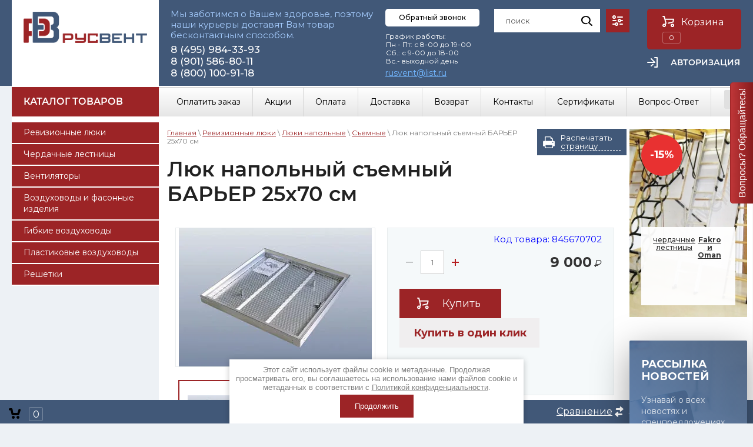

--- FILE ---
content_type: text/css
request_url: https://rus-vent.ru/t/v3795/images/css/designblock.scss.css
body_size: 5968
content:
button {
  border: none;
  outline: none; }
  button:hover {
    cursor: pointer; }

.clear {
  font-size: 0;
  line-height: 0;
  clear: both; }

.mg-but {
  display: inline-block;
  text-decoration: none; }

.mg-but1 {
  padding: 8px 15px;
  color: #fff;
  border-radius: 3px;
  box-shadow: 0 1px 2px rgba(0, 0, 0, 0.3);
  line-height: 1;
  margin: 10px 20px;
  min-width: 140px;
  background-color: #690d01;
  background-image: -o-linear-gradient(#891101, #690d01);
  background-image: -moz-linear-gradient(#891101, #690d01);
  background-image: -webkit-linear-gradient(#891101, #690d01);
  background-image: -ms-linear-gradient(#891101, #690d01);
  background-image: linear-gradient( #891101, #690d01);
  -pie-background: linear-gradient( #891101, #690d01); }
  .mg-but1:hover {
    background-color: #911201;
    background-image: -o-linear-gradient(#9e1402, #690d01);
    background-image: -moz-linear-gradient(#9e1402, #690d01);
    background-image: -webkit-linear-gradient(#9e1402, #690d01);
    background-image: -ms-linear-gradient(#9e1402, #690d01);
    background-image: linear-gradient( #9e1402, #690d01);
    -pie-background: linear-gradient( #9e1402, #690d01); }
  .mg-but1:active {
    box-shadow: inset 0 1px 2px rgba(0, 0, 0, 0.3);
    background-color: #690d01;
    background-image: -webkit-gradient(linear, left bottom, left top, color-stop(0%, #891101), color-stop(11.1111111111%, #690d01));
    background-image: -o-linear-gradient(bottom, #891101, #690d01);
    background-image: -moz-linear-gradient(bottom, #891101, #690d01);
    background-image: -webkit-linear-gradient(bottom, #891101, #690d01);
    background-image: -ms-linear-gradient(bottom, #891101, #690d01);
    background-image: linear-gradient(to top, #891101, #690d01);
    -pie-background: linear-gradient(to top, #891101, #690d01); }

.mg-but2 {
  min-width: 150px;
  padding: 8px 15px;
  color: #fff;
  border-radius: 14px;
  box-shadow: 0 1px 2px rgba(0, 0, 0, 0.3);
  line-height: 1;
  background-color: #690d01;
  background-image: -o-linear-gradient(#891101, #690d01);
  background-image: -moz-linear-gradient(#891101, #690d01);
  background-image: -webkit-linear-gradient(#891101, #690d01);
  background-image: -ms-linear-gradient(#891101, #690d01);
  background-image: linear-gradient( #891101, #690d01);
  -pie-background: linear-gradient( #891101, #690d01); }
  .mg-but2:hover {
    background-color: #911201;
    background-image: -o-linear-gradient(#9e1402, #690d01);
    background-image: -moz-linear-gradient(#9e1402, #690d01);
    background-image: -webkit-linear-gradient(#9e1402, #690d01);
    background-image: -ms-linear-gradient(#9e1402, #690d01);
    background-image: linear-gradient( #9e1402, #690d01);
    -pie-background: linear-gradient( #9e1402, #690d01); }
  .mg-but2:active {
    box-shadow: inset 0 1px 2px rgba(0, 0, 0, 0.3);
    background-color: #690d01;
    background-image: -webkit-gradient(linear, left bottom, left top, color-stop(0%, #891101), color-stop(11.1111111111%, #690d01));
    background-image: -o-linear-gradient(bottom, #891101, #690d01);
    background-image: -moz-linear-gradient(bottom, #891101, #690d01);
    background-image: -webkit-linear-gradient(bottom, #891101, #690d01);
    background-image: -ms-linear-gradient(bottom, #891101, #690d01);
    background-image: linear-gradient(to top, #891101, #690d01);
    -pie-background: linear-gradient(to top, #891101, #690d01); }

.mg-but3 {
  min-width: 160px;
  padding: 6px;
  color: #fff;
  border: 1px solid #500a01;
  border-radius: 3px;
  box-shadow: 0 1px 2px rgba(0, 0, 0, 0.3);
  line-height: 1;
  background-color: #690d01;
  background-image: -o-linear-gradient(#891101, #690d01);
  background-image: -moz-linear-gradient(#891101, #690d01);
  background-image: -webkit-linear-gradient(#891101, #690d01);
  background-image: -ms-linear-gradient(#891101, #690d01);
  background-image: linear-gradient( #891101, #690d01);
  -pie-background: linear-gradient( #891101, #690d01); }
  .mg-but3:hover {
    border: 1px solid #9c1301;
    background-color: #911201;
    background-image: -o-linear-gradient(#9e1402, #690d01);
    background-image: -moz-linear-gradient(#9e1402, #690d01);
    background-image: -webkit-linear-gradient(#9e1402, #690d01);
    background-image: -ms-linear-gradient(#9e1402, #690d01);
    background-image: linear-gradient( #9e1402, #690d01);
    -pie-background: linear-gradient( #9e1402, #690d01); }
  .mg-but3:active {
    border: 1px solid #680d01;
    box-shadow: inset 0 1px 2px rgba(0, 0, 0, 0.3);
    background-color: #690d01;
    background-image: -webkit-gradient(linear, left bottom, left top, color-stop(0%, #891101), color-stop(11.1111111111%, #690d01));
    background-image: -o-linear-gradient(bottom, #891101, #690d01);
    background-image: -moz-linear-gradient(bottom, #891101, #690d01);
    background-image: -webkit-linear-gradient(bottom, #891101, #690d01);
    background-image: -ms-linear-gradient(bottom, #891101, #690d01);
    background-image: linear-gradient(to top, #891101, #690d01);
    -pie-background: linear-gradient(to top, #891101, #690d01); }

.mg-but4 {
  padding: 8px 15px;
  color: #000;
  border: 1px solid #690d01;
  border-radius: 3px;
  line-height: 1;
  background-color: #fff;
  background-image: -o-linear-gradient(#fff, #fff);
  background-image: -moz-linear-gradient(#fff, #fff);
  background-image: -webkit-linear-gradient(#fff, #fff);
  background-image: -ms-linear-gradient(#fff, #fff);
  background-image: linear-gradient( #fff, #fff);
  -pie-background: linear-gradient( #fff, #fff); }
  .mg-but4:hover {
    color: #fff;
    background-color: #821001;
    background-image: -o-linear-gradient(#891101, #690d01);
    background-image: -moz-linear-gradient(#891101, #690d01);
    background-image: -webkit-linear-gradient(#891101, #690d01);
    background-image: -ms-linear-gradient(#891101, #690d01);
    background-image: linear-gradient( #891101, #690d01);
    -pie-background: linear-gradient( #891101, #690d01); }
  .mg-but4:active {
    color: #fff;
    box-shadow: inset 0 1px 2px rgba(0, 0, 0, 0.3);
    background-color: #690d01;
    background-image: -webkit-gradient(linear, left bottom, left top, color-stop(0%, #891101), color-stop(11.1111111111%, #690d01));
    background-image: -o-linear-gradient(bottom, #891101, #690d01);
    background-image: -moz-linear-gradient(bottom, #891101, #690d01);
    background-image: -webkit-linear-gradient(bottom, #891101, #690d01);
    background-image: -ms-linear-gradient(bottom, #891101, #690d01);
    background-image: linear-gradient(to top, #891101, #690d01);
    -pie-background: linear-gradient(to top, #891101, #690d01); }

.mg-but5 {
  position: relative;
  padding: 8px 15px;
  color: #fff;
  border: #f00 transparent transparent transparent;
  border-radius: 2px 0 0 2px;
  background: #690d01;
  line-height: 1; }
  .mg-but5:before {
    position: absolute;
    top: 0;
    right: -28px;
    bottom: 0;
    width: 7px;
    content: "";
    border: 14px solid transparent;
    border-left: 7px solid #690d01; }
  .mg-but5:hover {
    background: #821001; }
    .mg-but5:hover:before {
      border-left-color: #821001; }
  .mg-but5:active {
    background: #500a01; }
    .mg-but5:active:before {
      border-left-color: #500a01; }

table.mg-tabs1 {
  border-collapse: collapse; }
  table.mg-tabs1 td {
    padding: 5px;
    border: none; }

table.mg-tabs2 {
  border: 1px solid #cecece;
  border-collapse: collapse; }
  table.mg-tabs2 td {
    padding: 5px;
    border: 1px solid #cecece; }

table.mg-tabs3 {
  border: 1px solid #cecece;
  border-collapse: collapse; }
  table.mg-tabs3 th {
    padding: 5px 0;
    color: #333;
    border: 1px solid #cecece;
    background: #e5e5e5; }
  table.mg-tabs3 td {
    padding: 5px;
    border: 1px solid #cecece; }

table.mg-tabs4 {
  border-collapse: collapse; }
  table.mg-tabs4 th {
    padding: 5px 0;
    color: #333;
    background: #e5e5e5; }
  table.mg-tabs4 td {
    padding: 5px;
    border-bottom: 1px solid #cecece; }

.mg-tab {
  margin: 10px 0;
  padding: 12px;
  border-radius: 2px;
  font: normal 14px/17px arial; }
  .mg-tab p {
    margin: 0; }

.mg-tb1 {
  color: #4d4d4d;
  border: 2px solid #9c1301; }

.mg-tb2 {
  color: #fff;
  border: 2px solid #5f0c01;
  background: #7e1001; }

.mg-tb3 {
  color: #fff;
  border: 2px solid #5f0c01;
  background: #7e1001; }

.mg-tb4 {
  color: #fff;
  border: 2px solid #7e1001;
  background: #7e1001;
  box-shadow: 0 1px 2px rgba(0, 0, 0, 0.3); }

.mg-tb5 {
  color: #4d4d4d;
  border: none;
  background: #fff;
  box-shadow: 0 1px 3px rgba(0, 0, 0, 0.4), inset 4px 0px 0px #6a0d01; }

.mg-tb6 {
  min-width: 264px;
  color: #4d4d4d;
  border: none;
  background: #fff;
  box-shadow: 0 1px 3px rgba(0, 0, 0, 0.4); }

.mg-tb7 {
  min-width: 264px;
  color: #4d4d4d;
  border: none;
  background: #fff;
  box-shadow: 0 1px 3px rgba(0, 0, 0, 0.4), inset 0px 0px 6px rgba(0, 0, 0, 0.2); }

.mg-tb8 {
  min-width: 306px;
  padding: 0;
  border-radius: 2px;
  box-shadow: 0px 1px 3px rgba(0, 0, 0, 0.4); }
  .mg-tb8 .title {
    padding: 11px 20px 11px;
    color: #fff;
    border-radius: 2px 2px 0 0;
    font: normal 18px/18px arial;
    background-image: -o-linear-gradient(#b01602, #690d01);
    background-image: -moz-linear-gradient(#b01602, #690d01);
    background-image: -webkit-linear-gradient(#b01602, #690d01);
    background-image: -ms-linear-gradient(#b01602, #690d01);
    background-image: linear-gradient( #b01602, #690d01);
    -pie-background: linear-gradient( #b01602, #690d01); }
  .mg-tb8 .body {
    padding: 14px 20px;
    color: #4d4d4d;
    font: 14px arial; }

.mg-tb9 {
  min-width: 200px;
  padding: 0;
  border: 2px solid #6a0d01;
  border-radius: 4px 4px 0 0;
  box-shadow: 0px 1px 3px rgba(0, 0, 0, 0.4); }
  .mg-tb9 .title {
    padding: 5px 3px;
    color: #fff;
    border-radius: 2px 2px 0 0;
    font: normal 18px/18px arial;
    background-color: #690d01;
    background-image: -o-linear-gradient(#6a0d01, #6a0d01);
    background-image: -moz-linear-gradient(#6a0d01, #6a0d01);
    background-image: -webkit-linear-gradient(#6a0d01, #6a0d01);
    background-image: -ms-linear-gradient(#6a0d01, #6a0d01);
    background-image: linear-gradient( #6a0d01, #6a0d01);
    -pie-background: linear-gradient( #6a0d01, #6a0d01); }
  .mg-tb9 .body {
    padding: 5px;
    color: #4d4d4d;
    font: 14px arial; }

.mg-tb10 {
  min-width: 306px;
  padding: 0;
  border-radius: 2px;
  box-shadow: 0px 1px 3px rgba(0, 0, 0, 0.4); }
  .mg-tb10 .title {
    padding: 11px 20px 11px;
    color: #fff;
    border-radius: 2px 2px 0 0;
    font: normal 18px/18px arial;
    background-color: #911201;
    background-image: -o-linear-gradient(#ce1a02, #730e01);
    background-image: -moz-linear-gradient(#ce1a02, #730e01);
    background-image: -webkit-linear-gradient(#ce1a02, #730e01);
    background-image: -ms-linear-gradient(#ce1a02, #730e01);
    background-image: linear-gradient( #ce1a02, #730e01);
    -pie-background: linear-gradient( #ce1a02, #730e01); }
  .mg-tb10 .body {
    padding: 14px 20px;
    color: #4d4d4d;
    font: 14px arial; }

.mg-navig {
  display: inline-block;
  min-width: 38px;
  text-align: center;
  border: 2px solid transparent;
  border-radius: 50%;
  font: 19px/38px arial; }

.mg-navig1 {
  color: #fff;
  background: #690d01; }

.mg-navig2 {
  color: #4d4d4d;
  border-color: #ce1a02;
  background: #f61f02; }

.mg-navig3 {
  color: #4d4d4d;
  border-color: #9c1301;
  background: #fff; }

.mg-navig4 {
  color: #4d4d4d;
  background: #e71d02;
  box-shadow: 0 1px 2px rgba(0, 0, 0, 0.3); }

.tabs-wrap {
  margin: 1.57em 0; }

.tabs-nav {
  display: inline-block;
  margin: 0;
  padding: 0;
  list-style: none;
  vertical-align: top;
  font-size: 0;
  line-height: 0; }
  .tabs-nav li {
    display: inline-block;
    vertical-align: top; }
    .tabs-nav li:first-child a {
      border-left: 1px solid #cecece; }
    .tabs-nav li a {
      position: relative;
      display: block;
      height: 37px;
      padding: 0 15px;
      text-decoration: none;
      color: #666;
      border: solid #cecece;
      border-width: 1px 1px 1px 0;
      background-color: #ebebeb;
      font-size: 12px;
      line-height: 37px; }
      .tabs-nav li a:hover, .tabs-nav li a.active {
        z-index: 10;
        height: 36px;
        margin-top: -1px;
        border-top: 3px solid #690d01;
        background-color: #fff;
        line-height: 35px; }
      .tabs-nav li a:focus {
        outline: none; }

.tabs-body {
  margin-top: -1px;
  padding: 25px;
  border: 1px solid #cecece; }
  .tabs-body > div {
    display: none; }
    .tabs-body > div.active {
      display: block; }

.text-3 {
  color: #72b7ff; }

.block-13 .schedule-36 .text_body {
  margin: 5px 0 0;
  position: relative;
  top: 0;
  left: 0;
  width: auto;
  min-height: 15px;
  z-index: 3;
  font-family: Montserrat, sans-serif;
  text-align: left;
  color: #fff;
  font-size: 14px;
  right: 0;
  padding-left: 0; }

.block-20 {
  display: none; }

.block-3, .widget-30 {
  z-index: 5; }

.block-29 {
  width: auto;
  margin-left: 10px; }

.widget-5, .widget-17 {
  padding-left: 1px; }

.widget-30 {
  width: 160px; }

.authorization-58 .block-body {
  width: 260px;
  padding: 20px 0px; }

.authorization-58 .auth-login {
  color: #000;
  border: 1px solid #e9e9e9; }

.authorization-58 .auth-password {
  padding: 4px 15px;
  border: 1px solid #e9e9e9;
  box-sizing: border-box;
  width: 100%;
  -webkit-flex-grow: 1;
  -moz-flex-grow: 1;
  flex-grow: 1;
  min-width: 0;
  background: rgba(0, 0, 0, 0);
  -webkit-appearance: none;
  font-family: Montserrat, sans-serif;
  color: #000;
  font-style: normal;
  line-height: 1.2;
  letter-spacing: 0;
  text-align: start;
  text-transform: none;
  text-decoration: none;
  font-size: 15px;
  min-height: 45px;
  -webkit-border-radius: none;
  -moz-border-radius: none;
  border-radius: none; }

.authorization-58 .signin-btn {
  padding: 4px 42px 4px 16px;
  border: none;
  box-sizing: border-box;
  width: 100px;
  margin-top: 0;
  margin-left: 10px;
  background: url(../images/lib_1377301_arr.svg?1519797806702) right 12px top 50% / 19px no-repeat #ff8000;
  text-align: left;
  -webkit-appearance: none;
  font-family: Montserrat, sans-serif;
  color: #fff;
  font-style: normal;
  line-height: 1.2;
  letter-spacing: 0;
  text-transform: none;
  text-decoration: none;
  font-size: 14px;
  -webkit-border-radius: 2px;
  -moz-border-radius: 2px;
  border-radius: 2px;
  height: 100%; }

.authorization-58 .settings {
  display: block;
  border: 0;
  text-decoration: underline; }

.login-form .row .field.text {
  width: 100%; }

.block-16.cart_page {
  padding-right: 16px; }

.block-16.cart_page .layout_35, .block-16.cart_page .widget-16, .block-16.cart_page .widget-14, .block-16.cart_page .block-20 {
  display: none; }

.block-16.cart_page .block-30 {
  margin-top: 0; }

.block-30 {
  margin-top: 0px; }

.widget-34 {
  font-family: 'Montserrat', sans-serif; }

.widget-11 {
  margin-bottom: 40px; }

.popover-wrap-10 .popover-body .s3_button_large {
  -webkit-box-sizing: border-box;
  box-sizing: border-box;
  border: 0;
  border-radius: 0;
  background: #9c2426;
  font-family: 18px;
  padding-left: 20px;
  padding-right: 20px;
  color: #fff;
  -webkit-box-shadow: none;
  box-shadow: none; }

.menu-21 .menu-scroll > ul > li.menu-item > a .menu-item-image {
  display: none; }

.menu-col-33 ul.menu-columns-items > li > a .menu-item-text {
  -ms-flex-wrap: wrap;
  flex-wrap: wrap; }

.block-13 .schedule-36 .text_body {
  width: 150px; }

.mob-left-edit-bl {
  display: none; }

.left-edit-bl {
  max-width: 250px; }

@media (min-width: 961px) {
  .menu-20 .menu-scroll > ul > li.menu-item {
    -webkit-box-flex: 0;
    -ms-flex: 0 0 auto;
    flex: 0 0 auto; }

  .menu-20 .menu-scroll > ul > li.more-button {
    display: block;
    margin-left: 20px; }

  .menu-20 .menu-scroll > ul > li.more-button > a {
    margin-top: 5px;
    background-color: transparent;
    color: #000;
    border: 1px solid #000; }

  .menu-20 .menu-scroll > ul ul > li > a:hover {
    text-shadow: 0px 0px 1px #000; }

  .menu-20 .menu-scroll > ul ul > li > a {
    border-radius: 0; }

  .menu-20 .menu-scroll > ul ul > li.delimiter {
    min-height: 1px; }

  .widget-10 {
    z-index: 999; }

  .main_page_wr, .product_page {
    max-width: calc(100% - 250px);
    display: block; }

  .main_page_wr .layout_34, .product_page .block-16 .layout_34 {
    max-width: calc(100% - 220px); }

  .product_page .block-16 {
    margin-left: 0;
    padding-left: 14px; }

  .link_authorization {
    display: block;
    position: absolute;
    left: 0;
    top: 0;
    right: 0;
    bottom: 0; }

  .widget-8 {
    height: 100%; } }

@media (min-width: 1400px) {
  .main_page_wr .layout_34, .product_page .block-16 .layout_34 {
    max-width: calc(100% - 290px); } }

@media (max-width: 1400px) {
  .block-15, .block-14, .block-10 {
    width: auto; }

  .menu-col-33 .menu-columns-content {
    max-width: 100%; }

  .text-2 {
    margin: 0; }

  .block-9 {
    margin-left: 20px; }

  .block-13 {
    width: 230px; }

  .block-16 .layout_35, .block-18, .widget-15 {
    width: 200px; }

  .block-18 {
    margin-left: 10px;
    margin-right: 0; }

  .form-44 .form-submit button {
    width: 100%; } }

.owl-carousel button.owl-dot {
  padding: 1px;
  margin: 2px 5px;
  border: none;
  box-sizing: border-box;
  display: inline-block;
  vertical-align: top;
  width: 20px;
  min-height: 20px;
  background: radial-gradient(ellipse farthest-corner at center center, rgba(0, 0, 0, 0.2) 0px, rgba(0, 0, 0, 0.2) 4px, rgba(0, 0, 0, 0) 4.5px) transparent;
  -webkit-border-radius: 250px;
  -moz-border-radius: 250px;
  border-radius: 250px;
  font-size: 11px;
  text-decoration: none;
  color: #999;
  text-align: center;
  -webkit-box-shadow: 0 0 0 transparent;
  -moz-box-shadow: 0 0 0 transparent;
  box-shadow: 0 0 0 transparent;
  font-size: 0; }

.owl-carousel button.owl-dot.active {
  border: 1px solid #9c2426;
  background: radial-gradient(ellipse farthest-corner at center center, #9c2426 1px, #9c2426 5px, rgba(0, 0, 0, 0) 5px) transparent;
  -webkit-box-shadow: 0 0 0 transparent;
  -moz-box-shadow: 0 0 0 transparent;
  box-shadow: 0 0 0 transparent; }

@media (max-width: 1366px) and (min-width: 961px) {
  .menu-col-33 ul.menu-columns-items > li {
    margin-right: 9px; }

  .menu-col-33 ul.menu-columns-items > li > a {
    padding-left: 5px;
    padding-right: 5px; } }

@media (max-width: 1280px) and (min-width: 961px) {
  .menu-col-33 .columns-table {
    display: -webkit-box;
    display: -ms-flexbox;
    display: flex;
    -ms-flex-wrap: wrap;
    flex-wrap: wrap; }

  .menu-col-33 .columns-cell {
    width: 50%; }

  .menu-col-33 .menu-columns-content {
    margin-right: 0; } }

@media (max-width: 1200px) and (min-width: 961px) {
  .widget-8 {
    margin-left: 0;
    width: 225px; }

  .widget-11 {
    width: 215px; }

  .block-11 {
    padding-left: 10px; }

  .block-11 .layout_22_id_20.product_page {
    max-width: calc(100% - 200px) !important; }

  .main_page_wr, .product_page {
    max-width: calc(100% - 215px); } }

@media (max-width: 1110px) {
  .block-16 .layout_35, .block-18, .widget-15 {
    width: 170px; }

  .block-18 {
    margin-left: 0; }

  .block-11 {
    padding-left: 0; }

  .widget-8 {
    width: 215px; } }

@media (max-width: 1110px) and (min-width: 961px) {
  .main_page_wr, .product_page {
    max-width: calc(100% - 215px); }

  .editable_block-31 .text {
    margin-left: 10px;
    margin-right: 10px;
    padding-left: 10px;
    padding-right: 10px; }

  .block-16.main_page {
    padding-left: 15px;
    margin-left: 0; } }

@media (max-width: 1024px) and (min-width: 961px) {
  .block-9 {
    -ms-flex-wrap: wrap;
    flex-wrap: wrap; }

  .block-6 {
    padding-bottom: 8px; }

  .menu-col-33 ul.menu-columns-items > li > a {
    font-size: 15px; }

  .block-6 .layout_29 {
    width: 33%; }

  .block-6 .layout_12 {
    width: 66px; }

  .block-8 .layout_25 {
    width: 50%; }

  .login-form, .widget-3, .block-9 .layout_62 {
    margin-left: auto; }

  .login-form.widget-30 {
    margin-left: auto; } }

@media (max-width: 960px) {
  .mob-left-edit-bl {
    display: block;
    margin: 0 auto -5px; }

  .widget-17 {
    margin-left: 0; }

  .phones-56 .cell-icon {
    display: block; }

  .block-8 {
    z-index: 999; }

  .widget-12 {
    display: block;
    margin-top: 0;
    float: none;
    order: 0;
    padding: 0.02px 4px;
    margin: 0 5px 0 0;
    border: none;
    box-sizing: border-box;
    vertical-align: top;
    background: url(../images/ser.svg) left 50% top 50% / auto auto no-repeat;
    font-size: 14px;
    outline: none;
    min-width: 24px;
    min-height: 35px;
    position: relative;
    z-index: 1;
    -webkit-appearance: none;
    font-family: Montserrat, sans-serif;
    text-align: center;
    color: #000;
    font-style: normal;
    line-height: 1.2;
    letter-spacing: 0;
    text-transform: none;
    text-decoration: none;
    -webkit-border-radius: none;
    -moz-border-radius: none;
    border-radius: none;
    width: 35px;
    visibility: visible;
    -webkit-box-shadow: none;
    -moz-box-shadow: none;
    box-shadow: none;
    -webkit-text-shadow: none;
    -moz-text-shadow: none;
    text-shadow: none;
    min-height: 50px;
    width: 50px;
    margin-right: 0; }

  .side-panel .widget-13 {
    display: none; }

  .block-13 {
    z-index: 999; }

  .block-13 .layout_26 {
    display: block; }

  .side-panel-63 .side-panel-top-inner {
    background: #edf1f5; }

  .widget-34 {
    font-size: 25px; }

  .block-29 {
    margin-top: 0; }

  .side-panel .search-27 button:hover {
    background: url("../images/ser.svg") left 50% top 50% / auto auto no-repeat; }

  .block-9 {
    -webkit-box-orient: horizontal;
    -webkit-box-direction: normal;
    -ms-flex-direction: row;
    flex-direction: row;
    margin-left: 0;
    margin-top: -30px; }

  .block-28 {
    margin-top: auto;
    margin-bottom: 0; }

  .link_authorization {
    display: block;
    position: absolute;
    top: 0;
    left: 0;
    bottom: 0;
    right: 0;
    z-index: 312; }

  .block-11 .layout_22_id_20.product_page {
    max-width: 100%; }

  .menu-col-57 ul.menu-columns-items > li > a {
    color: #415878; }

  .block-31 {
    padding-left: 0;
    padding-right: 0; }

  .block-16 {
    padding-right: 10px;
    padding-left: 10px; }

  .widget-33 form * {
    max-width: 100%; } }

@media (max-width: 768px) {
  .widget-29 {
    display: block; } }

@media (max-width: 640px) {
  .menu-col-33 ul.menu-columns-items > li {
    padding-top: 10px;
    padding-bottom: 10px; } }

@media (max-width: 480px) {
  .text-3 {
    text-align: center;
    margin-top: 10px; }

  .block-9 {
    margin-top: 0;
    -webkit-box-orient: vertical;
    -webkit-box-direction: normal;
    -ms-flex-direction: column;
    flex-direction: column; }

  .block-13, .block-8 .layout_25 {
    display: block; }

  .block-13 .layout_25_id_27 {
    display: none; }

  .widget-12 {
    max-width: 50px; } }

.link-top {
  position: fixed;
  right: 50px;
  bottom: 84px;
  cursor: pointer;
  z-index: 100;
  background: rgba(0, 0, 0, 0.5);
  width: 50px;
  height: 40px;
  padding: 10px;
  border-radius: 6px;
  display: none; }
  .link-top:before {
    display: inline-block;
    vertical-align: top;
    width: 100%;
    height: 100%;
    content: '';
    background: url(../up.svg) 50% 50% no-repeat;
    -webkit-background-size: 90%;
    background-size: 90%; }

.shop2-cart-product .cart-product-image a, .shop2-cart-product .cart-product-image a img {
  line-height: 0;
  font-size: 0; }

html .block-16.cart_page .shop2-product-amount .amount-minus, html .block-16.cart_page .shop2-product-amount .amount-plus {
  display: inline-block; }

html .shop2-cart-product .cart-price .price-old {
  position: relative;
  line-height: 13px;
  display: inline-block;
  padding: 0 20px 0 0;
  margin: 0 0 5px;
  font-size: 13px;
  text-align: center; }
  html .shop2-cart-product .cart-price .price-old:before {
    content: "";
    position: absolute;
    left: 0;
    right: 20px;
    top: 50%;
    height: 1px;
    background-color: #e9573e;
    margin-top: -1px; }
  html .shop2-cart-product .cart-price .price-old strong {
    font-weight: normal; }
  html .shop2-cart-product .cart-price .price-old span {
    color: #777;
    font-size: 13px; }
  html .shop2-cart-product .cart-price .price-old.question {
    background: none; }

.widget-33 form * .video-slider, .widget-33 form * .owl-stage-outer, .widget-33 form * .owl-stage, .widget-33 form * .owl-item, .widget-33 form * .item {
  max-width: initial; }

.video-slider {
  opacity: 0;
  width: 100%;
  margin: 20px 0;
  max-width: calc(100vw - 20px) !important; }
  .video-slider.showen {
    opacity: 1; }
  .video-slider .item {
    font-size: 0;
    position: relative;
    max-width: initial; }
    .video-slider .item:after {
      width: 100%;
      content: '';
      display: block;
      padding: 46% 0 0; }
  .video-slider iframe {
    top: 0;
    left: 0;
    width: 100%;
    height: 100%;
    position: absolute; }
  .video-slider .owl-nav {
    font-size: 0;
    height: 30px;
    display: block;
    padding: 20px 0 0;
    position: relative; }
    .video-slider .owl-nav button {
      bottom: 0;
      width: 30px;
      height: 30px;
      border: none;
      font-size: 0;
      outline: none;
      position: absolute; }
      .video-slider .owl-nav button.owl-next {
        right: 0;
        background-image: url("data:image/svg+xml,%3C%3Fxml version='1.0' encoding='utf-8'%3F%3E%3Csvg version='1.1' xmlns='http://www.w3.org/2000/svg' viewBox='0 0 129 129' xmlns:xlink='http://www.w3.org/1999/xlink' enable-background='new 0 0 129 129'%3E%3Cg%3E%3Cpath d='m40.4,121.3c-0.8,0.8-1.8,1.2-2.9,1.2s-2.1-0.4-2.9-1.2c-1.6-1.6-1.6-4.2 0-5.8l51-51-51-51c-1.6-1.6-1.6-4.2 0-5.8 1.6-1.6 4.2-1.6 5.8,0l53.9,53.9c1.6,1.6 1.6,4.2 0,5.8l-53.9,53.9z'/%3E%3C/g%3E%3C/svg%3E");
        background-size: 100% auto; }
      .video-slider .owl-nav button.owl-prev {
        left: 0;
        background-image: url("data:image/svg+xml,%3C%3Fxml version='1.0' encoding='utf-8'%3F%3E%3Csvg version='1.1' xmlns='http://www.w3.org/2000/svg' viewBox='0 0 129 129' xmlns:xlink='http://www.w3.org/1999/xlink' enable-background='new 0 0 129 129'%3E%3Cg%3E%3Cpath d='m40.4,121.3c-0.8,0.8-1.8,1.2-2.9,1.2s-2.1-0.4-2.9-1.2c-1.6-1.6-1.6-4.2 0-5.8l51-51-51-51c-1.6-1.6-1.6-4.2 0-5.8 1.6-1.6 4.2-1.6 5.8,0l53.9,53.9c1.6,1.6 1.6,4.2 0,5.8l-53.9,53.9z'/%3E%3C/g%3E%3C/svg%3E");
        background-size: 100% auto;
        -webkit-transform: rotate(180deg);
        -ms-transform: rotate(180deg);
        transform: rotate(180deg); }
  .video-slider .owl-dots {
    bottom: 0;
    margin: 0;
    left: 30px;
    right: 30px;
    height: 30px;
    position: absolute;
    display: -webkit-box;
    display: -ms-flexbox;
    display: flex;
    -webkit-box-align: center;
    -ms-flex-align: center;
    align-items: center;
    -ms-flex-wrap: wrap;
    flex-wrap: wrap;
    -webkit-box-pack: center;
    -ms-flex-pack: center;
    justify-content: center; }

.form-44 .form-item .jq-checkbox {
  flex: none; }

.folder_page .shop2-product-actions, .cart_page .shop2-product-actions {
  display: block !important; }

dl .gift-action {
  display: flex; }
  dl .gift-action span {
    min-width: 23px; }

.shop2-product-actions dt.gift-action span.name-action {
  display: flex;
  align-items: center; }

.shop2-product-actions dt {
  display: flex;
  align-items: center; }


--- FILE ---
content_type: text/css
request_url: https://rus-vent.ru/t/v3795/images/css/site.addons.scss.css
body_size: 7385
content:
@charset "utf-8";
/*618*/
/**
 * reg_id: 4621791
 * staff_id:618 
 * Блок по примеру
 **/
.cities-wrap {
  padding: 40px 0px 0px 0px;
  margin: 10px 0px 30px 0px;
  border-top: 1px solid #bababa; }
  .cities-wrap .cities-in {
    padding: 0px 0px 0px 0px; }
    .cities-wrap .cities-in .title-block-city {
      padding: 0px 0px 20px 0px;
      font-size: 20px;
      color: #333;
      font-weight: bold; }
    .cities-wrap .cities-in .body-city {
      -webkit-column-count: 3;
      -moz-column-count: 3;
      column-count: 3;
      -webkit-column-gap: 10px;
      -moz-column-gap: 10px;
      column-gap: 10px; }
      @media (max-width: 650px) {
  .cities-wrap .cities-in .body-city {
    -webkit-column-count: 2;
    -moz-column-count: 2;
    column-count: 2;
    -webkit-column-gap: 10px;
    -moz-column-gap: 10px;
    column-gap: 10px; } }
      @media (max-width: 350px) {
  .cities-wrap .cities-in .body-city {
    -webkit-column-count: 1;
    -moz-column-count: 1;
    column-count: 1;
    -webkit-column-gap: 0px;
    -moz-column-gap: 0px;
    column-gap: 0px; } }
      .cities-wrap .cities-in .body-city .item-city {
        font-size: 15px;
        -webkit-box-sizing: border-box;
        -moz-box-sizing: border-box;
        box-sizing: border-box;
        padding: 0px 0px 5px 0px; }
        .cities-wrap .cities-in .body-city .item-city .title-s {
          padding: 0px 0px 0px 0px;
          cursor: pointer;
          text-decoration: underline;
          display: inline-block;
          vertical-align: top; }
          .cities-wrap .cities-in .body-city .item-city .title-s:hover {
            text-decoration: none; }
        .cities-wrap .cities-in .body-city .item-city .block-pop-info {
          display: none; }
    .cities-wrap .cities-in .link-all-view {
      margin: 20px 0px 0px 0px; }
      .cities-wrap .cities-in .link-all-view span {
        cursor: pointer;
        text-decoration: underline;
        font-size: 15px;
        color: #9c2426; }
        .cities-wrap .cities-in .link-all-view span:hover {
          text-decoration: none; }

html.hidden-sc {
  overflow-y: hidden; }

.b-close.pop-c {
  display: block;
  position: absolute;
  right: 0;
  top: 0;
  width: 30px;
  height: 30px;
  cursor: pointer; }
  .b-close.pop-c:before {
    content: "";
    display: block;
    position: absolute;
    left: 0;
    top: 50%;
    width: 22px;
    height: 2px;
    background: #333;
    margin: 0px 0px 0px 10%;
    -webkit-transform: rotate(45deg);
    -moz-transform: rotate(45deg);
    -ms-transform: rotate(45deg);
    -o-transform: rotate(45deg);
    transform: rotate(45deg); }
  .b-close.pop-c:after {
    content: "";
    display: block;
    position: absolute;
    left: 0;
    top: 50%;
    width: 22px;
    height: 2px;
    background: #333;
    margin: 0px 0px 0px 10%;
    -webkit-transform: rotate(-45deg);
    -moz-transform: rotate(-45deg);
    -ms-transform: rotate(-45deg);
    -o-transform: rotate(-45deg);
    transform: rotate(-45deg); }

.block-form-product-pop-wrap {
  left: 0 !important;
  right: 0 !important;
  top: 0 !important;
  bottom: 0;
  position: fixed !important;
  overflow-y: auto;
  display: none; }
  .block-form-product-pop-wrap .block-form-product-pop {
    display: -moz-box;
    display: -webkit-box;
    display: -webkit-flex;
    display: -moz-flex;
    display: -ms-flexbox;
    display: flex;
    -webkit-box-direction: normal;
    -webkit-box-orient: horizontal;
    -webkit-flex-direction: row;
    -moz-flex-direction: row;
    -ms-flex-direction: row;
    flex-direction: row;
    -webkit-box-align: center;
    -ms-flex-align: center;
    -webkit-align-items: center;
    -moz-align-items: center;
    align-items: center;
    -webkit-box-pack: center;
    -ms-flex-pack: center;
    -webkit-justify-content: center;
    -moz-justify-content: center;
    justify-content: center;
    -webkit-box-sizing: border-box;
    -moz-box-sizing: border-box;
    box-sizing: border-box;
    padding: 20px;
    min-height: 100%; }
    .block-form-product-pop-wrap .block-form-product-pop .block-form-product-pop2 {
      background: #fff;
      -webkit-border-radius: 0px;
      -moz-border-radius: 0px;
      -ms-border-radius: 0px;
      -o-border-radius: 0px;
      border-radius: 0px;
      padding: 30px 20px 30px 20px;
      border: 1px solid #ececec;
      font-size: 14px;
      color: #000;
      width: 800px;
      margin: 0px auto 0px;
      position: relative; }
      .block-form-product-pop-wrap .block-form-product-pop .block-form-product-pop2 .block-pop-in {
        display: -moz-box;
        display: -webkit-box;
        display: -webkit-flex;
        display: -moz-flex;
        display: -ms-flexbox;
        display: flex;
        -webkit-box-direction: normal;
        -webkit-box-orient: horizontal;
        -webkit-flex-direction: row;
        -moz-flex-direction: row;
        -ms-flex-direction: row;
        flex-direction: row;
        -webkit-box-align: start;
        -ms-flex-align: start;
        -webkit-align-items: flex-start;
        -moz-align-items: flex-start;
        align-items: flex-start;
        -webkit-box-pack: justify;
        -ms-flex-pack: justify;
        -webkit-justify-content: space-between;
        -moz-justify-content: space-between;
        justify-content: space-between; }
        @media (max-width: 850px) {
  .block-form-product-pop-wrap .block-form-product-pop .block-form-product-pop2 .block-pop-in {
    -webkit-box-direction: reverse;
    -webkit-box-orient: vertical;
    -webkit-flex-direction: column-reverse;
    -moz-flex-direction: column-reverse;
    -ms-flex-direction: column-reverse;
    flex-direction: column-reverse; } }
        .block-form-product-pop-wrap .block-form-product-pop .block-form-product-pop2 .block-pop-in .left-side-p {
          padding: 0px 0px 0px 0px;
          width: 370px;
          -webkit-flex-basis: 100%;
          -moz-flex-basis: 100%;
          -ms-flex-preferred-size: 100%;
          flex-basis: 100%;
          -webkit-box-flex: 10000;
          -webkit-flex-grow: 10000;
          -moz-flex-grow: 10000;
          -ms-flex-positive: 10000;
          flex-grow: 10000; }
          .block-form-product-pop-wrap .block-form-product-pop .block-form-product-pop2 .block-pop-in .left-side-p.hide-side {
            display: none; }
          @media (max-width: 850px) {
  .block-form-product-pop-wrap .block-form-product-pop .block-form-product-pop2 .block-pop-in .left-side-p {
    width: 100%;
    padding-top: 30px; } }
          .block-form-product-pop-wrap .block-form-product-pop .block-form-product-pop2 .block-pop-in .left-side-p .title-side {
            padding: 0px 0px 10px 0px;
            text-align: center;
            font-weight: bold;
            font-size: 17px; }
          .block-form-product-pop-wrap .block-form-product-pop .block-form-product-pop2 .block-pop-in .left-side-p .text-side {
            padding: 0px 0px 0px 0px;
            text-align: center;
            line-height: 1.7; }
            .block-form-product-pop-wrap .block-form-product-pop .block-form-product-pop2 .block-pop-in .left-side-p .text-side p {
              margin: 0; }
        .block-form-product-pop-wrap .block-form-product-pop .block-form-product-pop2 .block-pop-in .right-side-p {
          width: 100%;
          max-width: 430px;
          -webkit-box-sizing: border-box;
          -moz-box-sizing: border-box;
          box-sizing: border-box;
          padding: 0px 0px 0px 10px;
          -webkit-flex-basis: 100%;
          -moz-flex-basis: 100%;
          -ms-flex-preferred-size: 100%;
          flex-basis: 100%;
          -webkit-flex-shrink: 100%;
          -moz-flex-shrink: 100%;
          -ms-flex-negative: 100%;
          flex-shrink: 100%;
          min-width: 430px;
          height: 400px; }
          @media (max-width: 850px) {
  .block-form-product-pop-wrap .block-form-product-pop .block-form-product-pop2 .block-pop-in .right-side-p {
    width: 100%;
    min-width: 0;
    max-width: 100%;
    padding-left: 0;
    height: 300px; } }
          @media (max-width: 500px) {
  .block-form-product-pop-wrap .block-form-product-pop .block-form-product-pop2 .block-pop-in .right-side-p {
    height: 200px; } }
          .block-form-product-pop-wrap .block-form-product-pop .block-form-product-pop2 .block-pop-in .right-side-p #myMap_pop {
            height: 400px; }
            @media (max-width: 850px) {
  .block-form-product-pop-wrap .block-form-product-pop .block-form-product-pop2 .block-pop-in .right-side-p #myMap_pop {
    height: 300px; } }
            @media (max-width: 500px) {
  .block-form-product-pop-wrap .block-form-product-pop .block-form-product-pop2 .block-pop-in .right-side-p #myMap_pop {
    height: 200px; } }
          .block-form-product-pop-wrap .block-form-product-pop .block-form-product-pop2 .block-pop-in .right-side-p.h-side {
            max-width: 100%; }
/**
 * reg_id: 4468743
 * staff_id:618 
 * Продолжить покупки, форма, печать.
 **/
.popover-container2 {
  position: fixed;
  top: 0;
  left: 0;
  z-index: 999;
  width: 100%;
  direction: ltr; }

.popover-dim2 {
  display: none;
  position: fixed;
  top: 0;
  right: 0;
  bottom: 0;
  left: 0;
  background: #000;
  z-index: 0;
  opacity: 0;
  filter: alpha(opacity=0); }

.popover-wrap2 {
  display: none;
  position: absolute;
  border: 20px solid transparent;
  width: 100%;
  max-width: 1050px;
  -webkit-box-sizing: border-box;
  -moz-box-sizing: border-box;
  box-sizing: border-box; }

.popover-close2 {
  position: absolute;
  z-index: 1;
  top: 0;
  right: 6px;
  cursor: pointer; }

.popover-close2:after {
  content: "\00d7";
  font: bold 22px Tahoma, Geneva, sans-serif;
  color: #aaa; }

.popover-body2 {
  position: relative;
  z-index: 0;
  background: #fff;
  border-radius: 5px;
  box-shadow: 0 0 6px rgba(0, 0, 0, 0.6);
  padding: 25px;
  -webkit-background-size: 100% 100%;
  background-size: 100% 100%;
  max-width: 100%;
  width: 100%;
  -webkit-box-sizing: border-box;
  -moz-box-sizing: border-box;
  box-sizing: border-box; }

.popover-body2:before, .popover-body2:after {
  content: "";
  display: table; }

.popover-body2:after {
  clear: both; }

.popover-loader2 {
  display: none;
  /*width: 16px; height: 16px;*/
  background: url("[data-uri]") no-repeat center rgba(255, 255, 255, 0.8);
  position: absolute;
  top: 0;
  right: 0;
  bottom: 0;
  left: 0;
  margin: 25px;
  z-index: 1;
  cursor: pointer; }

.popover-scrolling2 {
  position: fixed;
  top: 0;
  right: 0;
  bottom: 0;
  left: 0;
  height: 100%;
  width: 100%;
  overflow: auto;
  z-index: 1; }

.popover-scrolling2.disable {
  overflow: hidden;
  z-index: -1; }
/*.popover-cart2 { width: 765px;}*/
.popover-cart2 .shop2-cart-table {
  margin-top: 0; }

.popover-cart2 p.shop2-cart-update {
  display: block; }

.popover-wrap2 .shop2-btn-back {
  display: none; }

div.shop2-block.search-form .block-body div.global {
  padding: 3px;
  overflow: visible;
  position: relative;
  border: 1px solid rgba(255, 255, 255, 0.8); }

div.shop2-block.search-form .block-body div.global:after {
  content: "Глобальный";
  position: absolute;
  padding: 3px;
  background: #fff;
  left: 100%;
  top: 1px;
  margin: 0 0 0 0px;
  box-shadow: 2px 0 3px gray; }

.tooltip {
  display: inline-block;
  margin-left: 10px;
  width: 16px;
  height: 16px;
  background: #666;
  color: #fff;
  border-radius: 50%;
  cursor: pointer; }

.tooltip:hover, .tooltip.hover {
  background: #fff;
  color: #333; }

.tooltip:before {
  display: block;
  padding: 2px 0 0 4px;
  content: "\3f";
  font: bold 12px Arial, "Helvetica Neue", Helvetica, sans-serif; }

.tooltip-over {
  position: absolute;
  z-index: 9999;
  display: none;
  margin: 10px;
  padding: 5px 8px;
  border-radius: 2px;
  box-shadow: 0 0 15px rgba(0, 0, 0, 0.3);
  background: #fff;
  color: #333;
  font: 14px/1.5 Arial, "Helvetica Neue", Helvetica, sans-serif;
  box-sizing: border-box;
  cursor: default;
  border: 1px solid #ccc; }

.popover-scrolling2 {
  display: block; }

.popover-loader2 {
  display: none; }

.popover-body2 .text-right {
  display: none; }

.cart-btns {
  margin-top: 15px; }

.popover-container2 .cart-product-name {
  display: table-cell;
  vertical-align: middle; }

.popover-container2 .amount-minus, .popover-container2 .amount-plus {
  padding: 0; }

.popover-container2 .text-right.shop2-cart-update {
  text-align: right; }
  .popover-container2 .text-right.shop2-cart-update .shop-product-button.shop2-cart-update {
    display: inline-block !important; }

.popover-container2 .shop2-cart-table.wrapper .cart-product .cart-product-image-inner {
  margin-bottom: 0; }

.popover-container2 .shop2-cart-table.wrapper .cart-product-name {
  padding-bottom: 0; }

.popover-container2 .shop2-cart-table.wrapper .cart-product-param {
  margin: 0; }

.popover-container2 .shop2-cart-table.wrapper .display-tc {
  padding: 2px 5px 2px 0; }

.highslide:hover img, .highslide img {
  border: 0; }

.cart-btns .shop2-btn {
  background: #415878;
  color: #fff;
  border: 1px solid #0b1d35;
  -moz-box-shadow: inset 0 -2px 0 rgba(0, 0, 0, 0.1);
  -webkit-box-shadow: inset 0 -2px 0 rgba(0, 0, 0, 0.1);
  box-shadow: inset 0 -2px 0 rgba(0, 0, 0, 0.1);
  -webkit-border-radius: 3px;
  -moz-border-radius: 3px;
  -ms-border-radius: 3px;
  -o-border-radius: 3px;
  border-radius: 3px;
  max-width: 240px;
  padding: 9px 0 7px;
  font: 700 16px 'Roboto Condensed', Arial, Helvetica, sans-serif;
  width: 100%;
  max-width: 200px;
  text-align: center; }
  .cart-btns .shop2-btn:hover {
    background: #748eb3; }
  .cart-btns .shop2-btn:active {
    background: #304563;
    -moz-box-shadow: rgba(0, 0, 0, 0.2) 0 1px 1px 0 inset;
    -webkit-box-shadow: rgba(0, 0, 0, 0.2) 0 1px 1px 0 inset;
    box-shadow: rgba(0, 0, 0, 0.2) 0 1px 1px 0 inset; }
  @media (max-width: 515px) {
  .cart-btns .shop2-btn {
    max-width: 100%;
    -webkit-box-sizing: border-box;
    -moz-box-sizing: border-box;
    box-sizing: border-box; }
    .cart-btns .shop2-btn:nth-child(2) {
      margin-top: 10px; } }

.z1z1 {
  font-style: italic;
  color: #2da521; }

.z2z2 {
  font-style: italic;
  color: #fd9d29; }

.z1z1 img, .z2z2 img {
  width: auto !important; }

.popover-body2 .shop2-cart-product .cart-param-btn {
  display: none; }

.popover-body2 .shop2-warning {
  display: none; }
  .popover-body2 .shop2-cart-wrapper {
    width: 100%;
    padding: 0; }
  .popover-body2 .text-right.shop2-cart-update {
    display: -moz-box;
    display: -webkit-box;
    display: -webkit-flex;
    display: -moz-flex;
    display: -ms-flexbox;
    display: flex;
    min-width: 183px;
    -webkit-box-align: center;
    -ms-flex-align: center;
    -webkit-align-items: center;
    -moz-align-items: center;
    align-items: center;
    -webkit-box-pack: end;
    -ms-flex-pack: end;
    -webkit-justify-content: flex-end;
    -moz-justify-content: flex-end;
    justify-content: flex-end; }
  .popover-body2 .shop2-product-amount {
    margin-bottom: 15px; }

@media (max-width: 400px) {
  .popover-body2 {
    padding: 10px !important; } }

.cart_right .shop2-btn-mobile {
  display: none !important; }

.product-thumb-item .product-image {
  position: relative; }

.block-form-top {
  position: fixed;
  right: -342px;
  top: 140px;
  z-index: 100;
  -webkit-transition: all 0.3s linear;
  -moz-transition: all 0.3s linear;
  -o-transition: all 0.3s linear;
  -ms-transition: all 0.3s linear;
  transition: all 0.3s linear; }
  .block-form-top.opened {
    right: 0 !important; }
  .block-form-top .title-form {
    position: absolute;
    right: 100%;
    margin-right: 40px;
    top: 0;
    -webkit-transform: rotate(-90deg);
    -moz-transform: rotate(-90deg);
    -ms-transform: rotate(-90deg);
    -o-transform: rotate(-90deg);
    transform: rotate(-90deg); }
    .block-form-top .title-form span {
      display: block;
      color: #fff;
      background: #9c2426;
      background-image: -o-linear-gradient(#bf3638, #841a1b);
      background-image: -moz-linear-gradient(#bf3638, #841a1b);
      background-image: -webkit-linear-gradient(#bf3638, #841a1b);
      background-image: -ms-linear-gradient(#bf3638, #841a1b);
      background-image: linear-gradient( #bf3638, #841a1b);
      -pie-background: linear-gradient( #bf3638, #841a1b);
      position: absolute;
      right: 0;
      top: 0;
      padding: 0px 10px 0px 10px;
      -webkit-transform: rotate(0deg);
      -moz-transform: rotate(0deg);
      -ms-transform: rotate(0deg);
      -o-transform: rotate(0deg);
      transform: rotate(0deg);
      white-space: nowrap;
      height: 40px;
      line-height: 40px;
      -webkit-border-radius: 5px 5px 0 0;
      -moz-border-radius: 5px 5px 0 0;
      -ms-border-radius: 5px 5px 0 0;
      -o-border-radius: 5px 5px 0 0;
      border-radius: 5px 5px 0 0;
      cursor: pointer;
      -moz-box-shadow: 0px -1px 0px 0px #9c2426;
      -webkit-box-shadow: 0px -1px 0px 0px #9c2426;
      box-shadow: 0px -1px 0px 0px #9c2426; }
  .block-form-top .block-pop-in {
    padding: 15px 20px;
    width: 300px;
    background: #fff;
    min-height: 200px;
    font-family: 'Roboto Condensed', Arial, Helvetica, sans-serif;
    -moz-box-shadow: 0px 0px 3px 0px rgba(0, 0, 0, 0.5);
    -webkit-box-shadow: 0px 0px 3px 0px rgba(0, 0, 0, 0.5);
    box-shadow: 0px 0px 3px 0px rgba(0, 0, 0, 0.5); }
    .block-form-top .block-pop-in .tpl-anketa-success-note {
      font-size: 18px;
      text-align: center; }
    .block-form-top .block-pop-in .title {
      font-weight: bold;
      font-size: 22px; }
    .block-form-top .block-pop-in .tpl-field {
      padding: 0; }
      .block-form-top .block-pop-in .tpl-field:after {
        display: table-cell;
        content: '';
        clear: both;
        line-height: 0;
        font-size: 0; }
      .block-form-top .block-pop-in .tpl-field .field-title {
        padding: 9px 0 4px 0;
        color: #000; }
      .block-form-top .block-pop-in .tpl-field .field-required-mark {
        color: #f00; }
      .block-form-top .block-pop-in .tpl-field .error-message {
        color: #f00;
        padding: 5px 0px 5px 0px; }
      .block-form-top .block-pop-in .tpl-field .field-value input[type=text], .block-form-top .block-pop-in .tpl-field .field-value textarea {
        max-width: 100%;
        box-sizing: border-box;
        border: 1px solid #d4d4d4;
        border-radius: 4px;
        width: 100%;
        outline: none; }
        .block-form-top .block-pop-in .tpl-field .field-value input[type=text] {
          padding: 0 12px;
          height: 30px;
          line-height: 30px; }
        .block-form-top .block-pop-in .tpl-field .field-value textarea {
          padding: 3px 10px; }
      .block-form-top .block-pop-in .tpl-field.type-checkbox ul, .block-form-top .block-pop-in .tpl-field.type-radio_group ul, .block-form-top .block-pop-in .tpl-field.type-multi_checkbox ul, .block-form-top .block-pop-in .tpl-field.type-calendar ul, .block-form-top .block-pop-in .tpl-field.type-calendar_interval ul {
        padding: 0px;
        margin: 0px;
        list-style: none; }
        .block-form-top .block-pop-in .tpl-field.type-checkbox ul li, .block-form-top .block-pop-in .tpl-field.type-radio_group ul li, .block-form-top .block-pop-in .tpl-field.type-multi_checkbox ul li, .block-form-top .block-pop-in .tpl-field.type-calendar ul li, .block-form-top .block-pop-in .tpl-field.type-calendar_interval ul li {
          padding-top: 9px; }
          .block-form-top .block-pop-in .tpl-field.type-checkbox ul li:first-child, .block-form-top .block-pop-in .tpl-field.type-radio_group ul li:first-child, .block-form-top .block-pop-in .tpl-field.type-multi_checkbox ul li:first-child, .block-form-top .block-pop-in .tpl-field.type-calendar ul li:first-child, .block-form-top .block-pop-in .tpl-field.type-calendar_interval ul li:first-child {
            padding-top: 0; }
          .block-form-top .block-pop-in .tpl-field.type-checkbox ul li label input, .block-form-top .block-pop-in .tpl-field.type-radio_group ul li label input, .block-form-top .block-pop-in .tpl-field.type-multi_checkbox ul li label input, .block-form-top .block-pop-in .tpl-field.type-calendar ul li label input, .block-form-top .block-pop-in .tpl-field.type-calendar_interval ul li label input {
            margin-right: 5px; }
      .block-form-top .block-pop-in .tpl-field.type-calendar_interval ul {
        display: -moz-box;
        display: -webkit-box;
        display: -webkit-flex;
        display: -moz-flex;
        display: -ms-flexbox;
        display: flex;
        -webkit-box-direction: normal;
        -webkit-box-orient: horizontal;
        -webkit-flex-direction: row;
        -moz-flex-direction: row;
        -ms-flex-direction: row;
        flex-direction: row;
        -webkit-box-align: start;
        -ms-flex-align: start;
        -webkit-align-items: flex-start;
        -moz-align-items: flex-start;
        align-items: flex-start;
        -webkit-box-pack: justify;
        -ms-flex-pack: justify;
        -webkit-justify-content: space-between;
        -moz-justify-content: space-between;
        justify-content: space-between; }
        .block-form-top .block-pop-in .tpl-field.type-calendar_interval ul li {
          padding-top: 0;
          -webkit-flex-basis: 45%;
          -moz-flex-basis: 45%;
          -ms-flex-preferred-size: 45%;
          flex-basis: 45%; }
          .block-form-top .block-pop-in .tpl-field.type-calendar_interval ul li label {
            display: -moz-box;
            display: -webkit-box;
            display: -webkit-flex;
            display: -moz-flex;
            display: -ms-flexbox;
            display: flex;
            -webkit-box-direction: normal;
            -webkit-box-orient: horizontal;
            -webkit-flex-direction: row;
            -moz-flex-direction: row;
            -ms-flex-direction: row;
            flex-direction: row;
            -webkit-box-align: start;
            -ms-flex-align: start;
            -webkit-align-items: flex-start;
            -moz-align-items: flex-start;
            align-items: flex-start;
            -webkit-box-pack: start;
            -ms-flex-pack: start;
            -webkit-justify-content: flex-start;
            -moz-justify-content: flex-start;
            justify-content: flex-start;
            line-height: 30px; }
            .block-form-top .block-pop-in .tpl-field.type-calendar_interval ul li label input {
              font-size: 12px;
              text-align: center;
              padding-left: 2px !important;
              padding-right: 2px !important; }
      .block-form-top .block-pop-in .tpl-field.type-calendar .ui-datepicker-trigger, .block-form-top .block-pop-in .tpl-field.type-calendar_interval .ui-datepicker-trigger {
        display: none; }
      .block-form-top .block-pop-in .tpl-field.type-select select, .block-form-top .block-pop-in .tpl-field.type-multi_select select {
        border: 1px solid #d4d4d4;
        border-radius: 4px;
        width: 100%; }
      .block-form-top .block-pop-in .tpl-field.hidden {
        display: none; }
      .block-form-top .block-pop-in .tpl-field.tpl-field-button .tpl-form-button {
        -webkit-box-sizing: border-box;
        -moz-box-sizing: border-box;
        box-sizing: border-box;
        padding: 6px 10px 6px 10px;
        margin: 10px 0px 0px 0px;
        color: #fff;
        border: none;
        font-family: 'Roboto Condensed', Arial, Helvetica, sans-serif;
        font-size: 19px;
        font-weight: normal;
        outline: none;
        -webkit-border-radius: 4px;
        -moz-border-radius: 4px;
        -ms-border-radius: 4px;
        -o-border-radius: 4px;
        border-radius: 4px;
        background: #415878; }
        .block-form-top .block-pop-in .tpl-field.tpl-field-button .tpl-form-button:hover {
          background: #567094; }
        .block-form-top .block-pop-in .tpl-field.tpl-field-button .tpl-form-button:active {
          background: #364b69; }
      .block-form-top .block-pop-in .tpl-field.field-error input[type=text], .block-form-top .block-pop-in .tpl-field.field-error textarea {
        border-color: #f00; }

.block-sides {
  display: -moz-box;
  display: -webkit-box;
  display: -webkit-flex;
  display: -moz-flex;
  display: -ms-flexbox;
  display: flex;
  -webkit-box-direction: normal;
  -webkit-box-orient: horizontal;
  -webkit-flex-direction: row;
  -moz-flex-direction: row;
  -ms-flex-direction: row;
  flex-direction: row;
  -webkit-box-align: start;
  -ms-flex-align: start;
  -webkit-align-items: flex-start;
  -moz-align-items: flex-start;
  align-items: flex-start;
  -webkit-box-pack: justify;
  -ms-flex-pack: justify;
  -webkit-justify-content: space-between;
  -moz-justify-content: space-between;
  justify-content: space-between; }
  .block-sides .left-b-side {
    padding: 0px 0px 0px 0px; }
  .block-sides .right-b-side {
    padding: 0px 0px 0px 20px; }
    @media (max-width: 768px) {
  .block-sides .right-b-side {
    display: none; } }
    .block-sides .right-b-side .print-done {
      display: inline-block;
      *zoom: 1;
      *display: inline;
      padding: 8px 10px 8px 40px;
      background: #415878 url(../images/print-icon.png) no-repeat 10px center;
      margin-right: -5px;
      text-decoration: none;
      cursor: pointer; }
      .block-sides .right-b-side .print-done span {
        display: inline-block;
        *zoom: 1;
        *display: inline;
        font-size: 13px;
        color: #fff;
        border-bottom: 1px dashed #fff;
        line-height: 14px; }
/**
 * reg_id: 4468743
 * staff_id:618 
 * Продолжить покупки, форма, печать.
 **/
@media (max-width: 480px) {
  .for-mobile-view {
    clear: both; }

  .block-30 img {
    max-width: 100%; } }

.menu-col-33 ul.menu-columns-items ul {
  display: block; }

.menu-col-33 ul.menu-columns-items ul.level-3 {
  display: none; }

.prodname_top {
  font-size: 18px;
  margin-bottom: 10px; }
/**
 * staff_id: 1070
 **/
.recently-head {
  font-size: 20px;
  font-weight: bold;
  margin: 0 0 15px; }

.recently-wr {
  display: -webkit-flex;
  display: flex;
  flex-wrap: wrap;
  margin: 0 0 15px; }
  .recently-wr .shop2-kind-item .kind-price .price-old {
    vertical-align: top;
    margin-right: 10px; }
    .recently-wr .shop2-kind-item .kind-price .price-current {
      display: inline-block;
      vertical-align: top;
      line-height: 20px; }

@media only screen and (max-width: 640px) {
  .recently-wr .shop2-kind-item {
    width: 100%;
    margin: 0 0 10px; } }

.cont-soc {
  text-align: right; }

.link-top {
  bottom: 100px; }

.menu-20 .menu-scroll > ul > li.active > a {
  background: repeating-linear-gradient(to bottom, rgba(65, 88, 120, 0) 0%, rgba(65, 88, 120, 0.15) 100%); }

.product_page .shop2-product-mode-wr .price-product {
  position: relative; }
  .product_page .shop2-product-mode-wr .price-product .price-prof {
    position: absolute;
    bottom: -15px;
    right: 0; }

@media (min-width: 961px) and (max-width: 1200px) {
  .product-simple-item .product-side-r {
    flex-wrap: wrap; }
    .product-simple-item .product-side-r .product-side-r-management {
      width: 100%; } }

@media (max-width: 960px) {
  .side-panel-63 .side-panel-content-inner .widget-29 {
    display: none; } }

@media (max-width: 400px) {
  .product_page .shop2-product-mode-wr .price-product {
    flex-wrap: wrap; }
    .product_page .shop2-product-mode-wr .price-product .price-prof {
      display: block;
      position: static;
      width: 100%;
      padding-top: 5px; } }
/**
 * END
 * staff_id: 1070
 **/
.block-form-product-pop-wrap.cart-data .block-form-product-pop .block-form-product-pop2 {
  width: 100%;
  max-width: 1050px; }

.block-pop-in.cart-wr-pop .text-right {
  display: none; }
  .block-pop-in.cart-wr-pop .shop2-cart-wrapper {
    width: 100%;
    padding: 0; }
    .block-pop-in.cart-wr-pop .shop2-cart-wrapper .shop-cart-title {
      background: #2f73bd;
      border-radius: 0;
      padding: 0 20px;
      margin-bottom: 20px; }
    .block-pop-in.cart-wr-pop .shop2-cart-wrapper .cart-product-title, .block-pop-in.cart-wr-pop .shop2-cart-wrapper .cart-price-title, .block-pop-in.cart-wr-pop .shop2-cart-wrapper .cart-amount-title, .block-pop-in.cart-wr-pop .shop2-cart-wrapper .shop-cart-title-right-in {
      font-family: 'Montserrat', sans-serif;
      font-weight: 500;
      color: #fff;
      font-size: 17px; }
    .block-pop-in.cart-wr-pop .shop2-cart-wrapper .shop2-cart-product .cart-param-btn {
      display: none; }
    .block-pop-in.cart-wr-pop .shop2-cart-wrapper .shop2-cart-product .cart-product-param-wr {
      display: block; }
    .block-pop-in.cart-wr-pop .shop2-cart-wrapper .shop2-cart-product .cart-product-name {
      font-size: 14px;
      font-family: 'Montserrat', sans-serif;
      color: #000;
      text-decoration: underline; }
    .block-pop-in.cart-wr-pop .shop2-cart-wrapper .text-right.shop2-cart-update {
      display: block !important; }

@media (min-width: 640px) {
  .product-simple-item .product-image {
    width: 130px !important; } }


--- FILE ---
content_type: text/css
request_url: https://rus-vent.ru/t/v3795/images/css/shop_styles.scss.css
body_size: 18620
content:
@charset "utf-8";
html {
  overflow-y: scroll;
  font-family: sans-serif;
  -ms-text-size-adjust: 100%;
  -webkit-text-size-adjust: 100%; }

body {
  margin: 0; }

article, aside, details, figcaption, figure, footer, header, hgroup, main, nav, section, summary {
  display: block; }

audio, canvas, progress, video {
  display: inline-block;
  vertical-align: baseline; }

audio:not([controls]) {
  display: none;
  height: 0; }

[hidden], template {
  display: none; }

a {
  background: transparent; }

a:active, a:hover {
  outline: 0; }

abbr[title] {
  border-bottom: 1px dotted; }

b, strong {
  font-weight: bold; }

dfn {
  font-style: italic; }

h1 {
  margin: 0.67em 0;
  font-size: 2em; }

mark {
  background: #ff0;
  color: #000; }

small {
  font-size: 80%; }

sub, sup {
  position: relative;
  vertical-align: baseline;
  font-size: 75%;
  line-height: 0; }

sup {
  top: -0.5em; }

sub {
  bottom: -0.25em; }

img {
  border: 0; }

svg:not(:root) {
  overflow: hidden; }

figure {
  margin: 1em 40px; }

hr {
  -moz-box-sizing: content-box;
  box-sizing: content-box;
  height: 0; }

pre {
  overflow: auto; }

code, kbd, pre, samp {
  font-size: 1em;
  font-family: monospace, monospace; }

button, input, optgroup, select, textarea {
  margin: 0;
  color: inherit;
  font: inherit; }

button {
  overflow: visible; }

button, select {
  text-transform: none; }

button, html input[type="button"], input[type="reset"], input[type="submit"] {
  cursor: pointer;
  -webkit-appearance: button; }

button[disabled], html input[disabled] {
  cursor: default; }

button::-moz-focus-inner, input::-moz-focus-inner {
  padding: 0;
  border: 0; }

input {
  line-height: normal; }

input[type="checkbox"], input[type="radio"] {
  box-sizing: border-box;
  padding: 0; }

input[type="number"]::-webkit-inner-spin-button, input[type="number"]::-webkit-outer-spin-button {
  height: auto; }

input[type="search"] {
  -webkit-box-sizing: content-box;
  -moz-box-sizing: content-box;
  box-sizing: content-box;
  -webkit-appearance: textfield; }

input[type="search"]::-webkit-search-cancel-button, input[type="search"]::-webkit-search-decoration {
  -webkit-appearance: none; }

fieldset {
  margin: 0 2px;
  padding: 0.35em 0.625em 0.75em;
  border: 1px solid #c0c0c0; }

legend {
  padding: 0;
  border: 0; }

textarea {
  overflow: auto; }

optgroup {
  font-weight: bold; }

table {
  border-spacing: 0;
  border-collapse: collapse; }

td, th {
  padding: 0; }

@media print {
  * {
    background: transparent !important;
    color: #000 !important;
    box-shadow: none !important;
    text-shadow: none !important; }

  a, a:visited {
    text-decoration: underline; }

  a[href]:after {
    content: " (" attr(href) ")"; }

  abbr[title]:after {
    content: " (" attr(title) ")"; }

  pre, blockquote {
    border: 1px solid #999;
    page-break-inside: avoid; }

  thead {
    display: table-header-group; }

  tr, img {
    page-break-inside: avoid; }

  img {
    max-width: 100% !important; }

  @page {
    margin: 0.5cm; }

  p, h2, h3 {
    orphans: 3;
    widows: 3; }

  h2, h3 {
    page-break-after: avoid; } }

.hide {
  display: none; }

.show {
  display: block; }

.invisible {
  visibility: hidden; }

.visible {
  visibility: visible; }

.reset-indents {
  padding: 0;
  margin: 0; }

.reset-font {
  line-height: 0;
  font-size: 0; }

.clear-list {
  list-style: none;
  padding: 0;
  margin: 0; }

.clearfix:before, .clearfix:after {
  display: table;
  content: "";
  line-height: 0;
  font-size: 0; }

.clearfix:after {
  clear: both; }

.clear {
  visibility: hidden;
  clear: both;
  height: 0;
  font-size: 1px;
  line-height: 0; }

.clear-self::after {
  display: block;
  visibility: hidden;
  clear: both;
  height: 0;
  content: ''; }

.thumb, .YMaps, .ymaps-map {
  color: #000; }

.table {
  display: table; }

.table .tr {
  display: table-row; }

.table .tr .td {
  display: table-cell; }

.table0, .table1, .table2 {
  border-collapse: collapse; }

.table0 td, .table1 td, .table2 td {
  padding: 0.5em; }

.table1, .table2 {
  border: 1px solid #afafaf; }

.table1 td, .table2 td, .table1 th, .table2 th {
  border: 1px solid #afafaf; }

.table2 th {
  padding: 0.5em;
  color: #fff;
  background: #f00; }

label {
  cursor: pointer; }

.jq-checkbox.tgl-but {
  display: none !important; }

.shop2-item-product .for-mobile-view, .product-shop2 .for-mobile-view {
  overflow: inherit; }

.product-thumb-item-in .table-wrapper {
  overflow: inherit; }



.product-flag:after {
  display: none; }

.cart-wr .cart-in .cart-ico-wr svg .cart-icon {
  fill: #fff;
  fill-rule: evenodd; }

.cart-disabled .cart-in .cart-ico-wr svg .cart-icon {
  fill: #000;
  fill-rule: evenodd; }

.cart-wr .cart-in .cart-total-amount:before {
  /*content: "";
   position: absolute;
   left: -6px;
   top: 8px;
   border-style: solid;
   border-width: 3px;
   border-color: transparent #fff #fff transparent;*/ }

.cart-wr .cart-in .cart-total-amount:after {
  /*content: "";
   position: absolute;
   left: -4px;
   top: 9px;
   border-style: solid;
   border-width: 2px;
   border-color: transparent #fff #fff transparent;*/ }

.cart-disabled .cart-in .cart-total-amount {
  border-color: #000;
  color: #000; }

.cart-disabled .cart-in .cart-total-amount:after {
  border-color: transparent #000 #000 transparent; }

.cart-disabled .cart-in .cart-total-amount:before {
  border-color: transparent #000 #000 transparent; }

.cart-wr .cart-in .cart-total-sum {
  font-size: 14px;
  color: #fff;
  display: inline-block;
  vertical-align: middle;
  margin-left: 38px; }
  @media (min-width: 961px) {
  .cart-wr .cart-in .cart-total-sum {
    /*margin-top: -20px;*/ } }

@media (max-width: 470px) {
  .block-29 .cart-wr .cart-in .cart-total-amount {
    display: none; }

  .cart-wr .cart-in .cart-total-sum {
    display: none; } }

.cart-wr .cart-in .cart-total-sum span {
  font-size: 11px; }

.cart-wr .cart-block-appear {
  position: fixed;
  right: 0;
  top: 0;
  bottom: 0;
  background-color: #fff;
  padding: 16px;
  width: 232px;
  opacity: 0;
  visibility: hidden; }

.cart-wr .cart-block-appear.opened {
  opacity: 1;
  visibility: visible; }

.cart-wr .cart-block-appear .close-btn {
  position: absolute;
  top: 3px;
  right: 0;
  cursor: pointer;
  width: 42px;
  height: 42px;
  display: block; }

.cart-wr .cart-block-appear .close-btn .close-icon-wr {
  position: absolute;
  left: 50%;
  top: 50%;
  width: 10px;
  height: 10px;
  margin: -5px 0 0 -5px; }

.cart-wr .cart-block-appear .close-btn .close-icon-wr .close-icon {
  fill: #666;
  fill-rule: evenodd; }

.cart-wr .cart-block-appear .cart-block-title {
  display: block;
  font-size: 18px;
  color: #333;
  line-height: 1;
  margin: 0 0 15px; }

.content-67 .cart-wr .cart-total-amount {
  /*display: none;*/
  display: inline-block;
  margin: 0 10px;
  border: 1px solid rgba(255, 255, 255, 0.3);
  color: #fff;
  vertical-align: middle;
  width: 22px;
  height: 22px;
  text-align: center;
  line-height: 24px;
  border-radius: 3px; }

.cart-wr .cart-block-appear .cart-total-amount {
  font-size: 14px;
  color: #777; }

.cart-wr .cart-block-appear .cart-total-sum {
  font-weight: bold;
  color: #333;
  font-size: 16px;
  margin-bottom: 15px; }

.cart-wr .cart-block-appear .cart-total-sum span {
  font-weight: normal;
  font-size: 14px; }

.cart-wr .cart-block-appear .cart-btn {
  text-decoration: none;
  display: block;
  text-align: center;
  font-size: 14px;
  text-transform: uppercase;
  font-weight: bold;
  font-family: 'Roboto Condensed';
  color: #fff;
  line-height: 38px;
  background-color: #d08935;
  border: 1px solid #d08935;
  border-radius: 3px;
  height: 38px; }

.cart-wr .cart-block-appear .cart-btn:hover {
  background: none;
  color: #d08935; }

.search-online-store form.dropdown {
  padding: 0 20px; }

.search-online-store.opened .block-title {
  position: relative; }

.search-online-store .block-body {
  display: none; }

.search-online-store .price_range input {
  width: 80px;
  border-radius: 0; }

.search-online-store .price_range input.hight {
  float: right; }

.search-online-store .row, .search-online-store .field {
  margin: 0 0 9px;
  padding: 7px 0 0;
  border-top: 1px dotted #e5e5e5; }

.search-online-store .row.search_price, .search-online-store .field.search_price {
  border: none; }

.search-online-store .row.checkbox, .search-online-store .field.checkbox {
  margin: 0 0 9px;
  padding: 7px 0 0; }

.search-online-store .row.checkbox .field-title, .search-online-store .field.checkbox .field-title {
  position: relative;
  height: 20px;
  font-size: 13px;
  color: #333;
  font-weight: bold; }

.search-online-store .noUi-horizontal {
  height: 1px;
  margin: 20px 7px 20px; }

.search-online-store .noUi-horizontal .noUi-background, .search-online-store .noUi-horizontal .noUi-base {
  background-color: #fe7c00; }

.search-online-store .noUi-horizontal .noUi-connect {
  background: #fe7c00; }

.search-online-store .noUi-horizontal .noUi-handle {
  width: 14px;
  height: 14px;
  left: -7px;
  top: 50%;
  margin-top: -7px;
  border: none;
  background: #fe7c00;
  cursor: pointer;
  border-radius: 50%;
  box-shadow: 0 0 0 0 rgba(0, 0, 0, 0);
  -webkit-transition: box-shadow 0.3s ease-in-out;
  -moz-transition: box-shadow 0.3s ease-in-out;
  -o-transition: box-shadow 0.3s ease-in-out;
  -ms-transition: box-shadow 0.3s ease-in-out;
  transition: box-shadow 0.3s ease-in-out; }

.search-online-store .noUi-horizontal .noUi-handle::before {
  position: absolute;
  left: 50%;
  top: 50%;
  width: 40px;
  height: 40px;
  content: "";
  margin: -20px 0 0 -20px; }

.search-online-store .noUi-horizontal .noUi-handle.noUi-active {
  box-shadow: 0 0 0 5px rgba(0, 0, 0, 0.1); }

.search-online-store .row-title, .search-online-store .field-title {
  line-height: 1.8;
  font-weight: bold;
  color: #333;
  font-size: 13px; }

.search-online-store label {
  display: inline-block;
  cursor: pointer;
  vertical-align: top; }

.search-online-store .input, .search-online-store select, .search-online-store .row > input[type="text"] {
  padding: 0 8px;
  height: 30px;
  color: #777;
  border: 1px solid #d9d9d9;
  background-color: #fff;
  font-size: 15px;
  -webkit-border-radius: 3px;
  -moz-border-radius: 3px;
  -ms-border-radius: 3px;
  -o-border-radius: 3px;
  border-radius: 3px;
  -webkit-background-clip: padding;
  -moz-background-clip: padding;
  background-clip: padding-box;
  -moz-box-shadow: none;
  -webkit-box-shadow: none;
  border-radius: 0;
  box-shadow: none; }

.search-online-store .input {
  display: block;
  padding: 0 8px;
  cursor: text; }

.search-online-store input[type="text"] {
  display: block;
  width: 100%;
  padding: 6px 0;
  border: none;
  background: none;
  outline: none; }

.search-online-store select {
  width: 100%;
  height: 32px;
  padding: 2px 2px 2px 5px;
  outline: none; }

.search-online-store .dimension label {
  display: table-cell; }

.search-online-store .dimension label.start {
  padding-right: 7px; }

.search-online-store .dimension strong {
  display: block;
  float: left;
  margin-right: 4px;
  font-weight: normal;
  line-height: 25px; }

.search-online-store .dimension .input {
  overflow: hidden; }

.search-online-store .dimension input::-webkit-input-placeholder {
  opacity: 1;
  color: #000; }

.search-online-store .dimension input:moz-placeholder {
  opacity: 1;
  color: #000; }

.search-online-store .dimension input::-moz-placeholder {
  opacity: 1;
  color: #000; }

.search-online-store .dimension input:-ms-input-placeholder {
  opacity: 1;
  color: #000; }

.search-online-store .dimension input:focus::-webkit-input-placeholder {
  opacity: 0; }

.search-online-store .dimension input:focus:moz-placeholder {
  opacity: 0; }

.search-online-store .dimension input:focus::-moz-placeholder {
  opacity: 0; }

.search-online-store .dimension input:focus:-ms-input-placeholder {
  opacity: 0; }

.search-online-store .submit {
  margin-top: 20px; }

.search-online-store .submit .search-btn {
  border: 1px solid #fe7c00;
  color: #fe7c00;
  font-size: 12px;
  text-transform: uppercase;
  font-family: 'Roboto Condensed';
  font-weight: 600;
  text-decoration: none;
  line-height: 30px;
  border-radius: 4px;
  padding: 0 15px;
  background: none;
  -webkit-transition: all 0.3s ease;
  -moz-transition: all 0.3s ease;
  -o-transition: all 0.3s ease;
  -ms-transition: all 0.3s ease;
  transition: all 0.3s ease;
  margin: 0 0 15px; }

.search-online-store .submit .search-btn:hover {
  background-color: #fe7c00;
  color: #fff; }

.sidebar.left .cart-wr {
  position: static;
  top: auto;
  left: auto;
  right: auto;
  bottom: auto;
  width: auto;
  margin: 10px 0; }

.login-form {
  margin: 10px 0;
  -webkit-transition: all 0.3s ease;
  -moz-transition: all 0.3s ease;
  -o-transition: all 0.3s ease;
  -ms-transition: all 0.3s ease;
  transition: all 0.3s ease; }

.login-form .close-btn {
  display: none; }

.login-form p {
  margin: 0; }

@media (max-width: 767px) {
  .menu-scroll {
    display: block !important; } }

.menu-scroll ul.menu-left {
  padding: 10px 10px 10px;
  margin: 0;
  list-style: none;
  text-align: left; }

.menu-scroll ul.menu-left > li > a {
  display: block;
  padding: 5px 12px;
  color: #000;
  font-size: 15px;
  line-height: 1.4;
  font-weight: bold;
  text-decoration: none; }

.menu-scroll ul.menu-left > li.opened > a, .menu-scroll ul.menu-left > li > a:hover {
  color: #eb5e28; }

#sandbox_theme_panel_192615 {
  top: auto !important;
  bottom: 0;
  font-size: 12px !important;
  width: 280px !important; }

.address-26 .jq-checkbox.tgl-but, .phones-29 .jq-checkbox.tgl-but, .phones-8 .jq-checkbox.tgl-but, .address-7 .jq-checkbox.tgl-but {
  display: none !important; }

.login-form .block-body {
  display: none;
  background: #fff;
  margin-top: 8px;
  padding: 20px 15px;
  box-shadow: 0px 0px 1px #e9e9e9;
  box-sizing: border-box; }

.login-form .row {
  margin: 0 0 8px; }

.login-form .login-form-btn-wr .lost-password:hover {
  text-decoration: underline; }

.login-form .block-body .exit-register {
  display: inline-block;
  border: 1px solid #fe7c00;
  color: #fe7c00;
  text-align: center;
  height: 30px;
  font-size: 12px;
  text-transform: uppercase;
  font-family: 'Roboto Condensed';
  font-weight: 600;
  text-decoration: none;
  line-height: 30px;
  border-radius: 4px;
  padding: 0 15px;
  background: none;
  -webkit-transition: all 0.3s ease;
  -moz-transition: all 0.3s ease;
  -o-transition: all 0.3s ease;
  -ms-transition: all 0.3s ease;
  transition: all 0.3s ease;
  margin: 0 0 15px; }

.login-form .block-body .exit-register:hover {
  background-color: #fe7c00;
  color: #fff; }

.login-form .block-body .my-orders {
  display: block;
  border: 1px solid #fe7c00;
  color: #fe7c00;
  text-align: center;
  height: 30px;
  font-size: 12px;
  text-transform: uppercase;
  font-family: 'Roboto Condensed';
  font-weight: 600;
  text-decoration: none;
  line-height: 30px;
  border-radius: 4px;
  background: none;
  -webkit-transition: all 0.3s ease;
  -moz-transition: all 0.3s ease;
  -o-transition: all 0.3s ease;
  -ms-transition: all 0.3s ease;
  transition: all 0.3s ease; }

.login-form .block-body .my-orders:hover {
  background-color: #fe7c00;
  color: #fff; }

.login-form .close-btn {
  position: absolute;
  top: 4px;
  right: 0;
  cursor: pointer;
  width: 42px;
  height: 42px; }

.login-form .close-btn .close-icon-wr {
  position: absolute;
  left: 50%;
  top: 50%;
  width: 10px;
  height: 10px;
  margin: -5px 0 0 -5px; }

.login-form .close-btn .close-icon-wr .close-icon {
  fill: #666;
  fill-rule: evenodd; }

.mag-top {
  -webkit-box-flex: none;
  -webkit-flex: none;
  -moz-box-flex: none;
  -moz-flex: none;
  -ms-flex: none;
  flex: none;
  width: 100%; }

.search-site-form {
  height: 40px;
  -webkit-border-radius: 4px;
  -moz-border-radius: 4px;
  -ms-border-radius: 4px;
  -o-border-radius: 4px;
  border-radius: 4px;
  border: 2px solid #fe7c00;
  -webkit-box-sizing: border-box;
  -moz-box-sizing: border-box;
  box-sizing: border-box;
  position: relative; }

.search-site-form .search-text {
  width: 100%;
  display: block;
  height: 36px;
  padding: 0 45px 0 10px;
  font-size: 14px;
  color: #000;
  background: none;
  border: none;
  outline: none;
  -webkit-box-sizing: border-box;
  -moz-box-sizing: border-box;
  box-sizing: border-box; }

.search-site-form .search-button {
  position: absolute;
  top: 0;
  bottom: 0;
  right: 0;
  width: 36px;
  height: 36px;
  display: block;
  margin: 0;
  background: url(../sear.svg) 50% 50% no-repeat;
  border: none;
  outline: none; }

.mag-block {
  padding: 10px 0 0 0; }

@media (min-width: 639px) and (max-width: 960px) {
  .mag-block {
    padding: 10px 20px 0 0; }

  .mag-block .cart-wr {
    margin-right: 8px; }

  .mag-block .login-form {
    margin-right: 8px;
    margin-left: 8px; } }

@media (min-width: 639px) {
  .mag-block .cart-wr {
    -webkit-box-flex: 0;
    -webkit-flex: 0 0 180px;
    -moz-box-flex: 0;
    -moz-flex: 0 0 180px;
    -ms-flex: 0 0 180px;
    flex: 0 0 180px;
    position: static;
    margin: 10px 0 10px 0; }

  .mag-block .login-form {
    -webkit-box-flex: 0;
    -webkit-flex: 0 0 190px;
    -moz-box-flex: 0;
    -moz-flex: 0 0 190px;
    -ms-flex: 0 0 190px;
    flex: 0 0 190px;
    position: relative; }

  .mag-block .login-form .block-body {
    position: absolute;
    top: 100%;
    left: auto;
    right: 0;
    z-index: 100;
    left: 0;
    background: #fff;
    -moz-box-shadow: 0 3px 8px rgba(0, 0, 0, 0.2);
    -webkit-box-shadow: 0 3px 8px rgba(0, 0, 0, 0.2);
    box-shadow: 0 3px 8px rgba(0, 0, 0, 0.2);
    -webkit-border-radius: 0 0 5px 5px;
    -moz-border-radius: 0 0 5px 5px;
    -ms-border-radius: 0 0 5px 5px;
    -o-border-radius: 0 0 5px 5px;
    border-radius: 0 0 5px 5px; }

  .mag-block .search-site-form {
    -webkit-box-flex: 1;
    -webkit-flex: 1 1 auto;
    -moz-box-flex: 1;
    -moz-flex: 1 1 auto;
    -ms-flex: 1 1 auto;
    flex: 1 1 auto;
    margin: 10px 0; }

  .mag-block .search-online-store {
    -webkit-box-flex: 0;
    -webkit-flex: 0 0 34%;
    -moz-box-flex: 0;
    -moz-flex: 0 0 34%;
    -ms-flex: 0 0 34%;
    flex: 0 0 34%;
    margin: 10px 0;
    position: relative; }

  .search-online-store .block-body {
    position: absolute;
    top: 100%;
    left: 0;
    right: 0;
    background: #fff;
    -moz-box-shadow: 0 3px 8px rgba(0, 0, 0, 0.2);
    -webkit-box-shadow: 0 3px 8px rgba(0, 0, 0, 0.2);
    box-shadow: 0 3px 8px rgba(0, 0, 0, 0.2);
    -webkit-border-radius: 0 0 5px 5px;
    -moz-border-radius: 0 0 5px 5px;
    -ms-border-radius: 0 0 5px 5px;
    -o-border-radius: 0 0 5px 5px;
    border-radius: 0 0 5px 5px;
    margin-top: -20px;
    z-index: 100; } }

@media (min-width: 639px) and (max-width: 960px) {
  .mag-block {
    display: -moz-box;
    display: -webkit-box;
    display: -webkit-flex;
    display: -moz-flex;
    display: -ms-flexbox;
    display: flex;
    -webkit-box-pack: justify;
    -ms-flex-pack: justify;
    -webkit-justify-content: space-between;
    -moz-justify-content: space-between;
    justify-content: space-between;
    -webkit-box-align: start;
    -ms-flex-align: start;
    -webkit-align-items: flex-start;
    -moz-align-items: flex-start;
    align-items: flex-start;
    position: relative;
    /*position: absolute;
     top: 10px;
     left: 24px;
     right: 24px;*/ } }

@media (min-width: 640px) and (max-width: 767px) {
  .mag-block .search-online-store {
    -webkit-box-flex: 1;
    -webkit-flex: 1 1 auto;
    -moz-box-flex: 1;
    -moz-flex: 1 1 auto;
    -ms-flex: 1 1 auto;
    flex: 1 1 auto; } }

@media (min-width: 352px) and (max-width: 639px) {
  .mag-block {
    padding: 10px 20px 0 0;
    /*position: absolute;
     top: 10px;
     left: 16px;
     right: 16px;*/
    display: -moz-box;
    display: -webkit-box;
    display: -webkit-flex;
    display: -moz-flex;
    display: -ms-flexbox;
    display: flex;
    -webkit-flex-wrap: wrap;
    -moz-flex-wrap: wrap;
    -ms-flex-wrap: wrap;
    flex-wrap: wrap;
    -webkit-box-pack: justify;
    -ms-flex-pack: justify;
    -webkit-justify-content: space-between;
    -moz-justify-content: space-between;
    justify-content: space-between; }

  .mag-block #shop2-cart-preview {
    -webkit-box-flex: 0;
    -webkit-flex: 0 0 90px;
    -moz-box-flex: 0;
    -moz-flex: 0 0 90px;
    -ms-flex: 0 0 90px;
    flex: 0 0 90px;
    position: static;
    margin: 10px 0; }

  .mag-block #shop2-cart-preview .cart-total-sum {
    display: none; }

  .mag-block .login-form {
    -webkit-box-flex: 0;
    -webkit-flex: 0 0 190px;
    -moz-box-flex: 0;
    -moz-flex: 0 0 190px;
    -ms-flex: 0 0 190px;
    flex: 0 0 190px;
    position: relative; }

  .login-form .block-body {
    position: absolute;
    top: 100%;
    left: auto;
    right: 0;
    width: 268px;
    z-index: 100;
    margin: 4px 0 0;
    background: #fff;
    -moz-box-shadow: 0 3px 8px rgba(0, 0, 0, 0.2);
    -webkit-box-shadow: 0 3px 8px rgba(0, 0, 0, 0.2);
    box-shadow: 0 3px 8px rgba(0, 0, 0, 0.2);
    -webkit-border-radius: 0 0 5px 5px;
    -moz-border-radius: 0 0 5px 5px;
    -ms-border-radius: 0 0 5px 5px;
    -o-border-radius: 0 0 5px 5px;
    border-radius: 0 0 5px 5px; }

  .mag-block .search-site-form {
    -webkit-box-flex: none;
    -webkit-flex: none;
    -moz-box-flex: none;
    -moz-flex: none;
    -ms-flex: none;
    flex: none;
    margin: 10px 0;
    width: 100%; }

  .mag-block .search-online-store {
    -webkit-box-flex: none;
    -webkit-flex: none;
    -moz-box-flex: none;
    -moz-flex: none;
    -ms-flex: none;
    flex: none;
    margin: 10px 0;
    position: relative;
    width: 100%; }

  .search-online-store .block-body {
    position: absolute;
    top: 100%;
    left: 0;
    right: 0;
    background: #fff;
    -moz-box-shadow: 0 3px 8px rgba(0, 0, 0, 0.2);
    -webkit-box-shadow: 0 3px 8px rgba(0, 0, 0, 0.2);
    box-shadow: 0 3px 8px rgba(0, 0, 0, 0.2);
    -webkit-border-radius: 0 0 5px 5px;
    -moz-border-radius: 0 0 5px 5px;
    -ms-border-radius: 0 0 5px 5px;
    -o-border-radius: 0 0 5px 5px;
    border-radius: 0 0 5px 5px;
    z-index: 100; } }

@media (max-width: 351px) {
  .mag-block {
    padding: 10px 20px 0 0; }

  .mag-block .cart-wr {
    -webkit-box-flex: 0;
    -webkit-flex: 0 0 180px;
    -moz-box-flex: 0;
    -moz-flex: 0 0 180px;
    -ms-flex: 0 0 180px;
    flex: 0 0 180px;
    position: static;
    margin: 10px 0 10px 0; }

  .mag-block .cart-wr .cart-total-sum {
    display: inline-block; }

  .mag-block .login-form {
    -webkit-box-flex: 0;
    -webkit-flex: 0 0 190px;
    -moz-box-flex: 0;
    -moz-flex: 0 0 190px;
    -ms-flex: 0 0 190px;
    flex: 0 0 190px;
    position: relative; }

  .login-form .block-body {
    position: absolute;
    top: 100%;
    left: auto;
    right: 0;
    z-index: 100;
    left: 0;
    background: #fff;
    -moz-box-shadow: 0 3px 8px rgba(0, 0, 0, 0.2);
    -webkit-box-shadow: 0 3px 8px rgba(0, 0, 0, 0.2);
    box-shadow: 0 3px 8px rgba(0, 0, 0, 0.2);
    -webkit-border-radius: 0 0 5px 5px;
    -moz-border-radius: 0 0 5px 5px;
    -ms-border-radius: 0 0 5px 5px;
    -o-border-radius: 0 0 5px 5px;
    border-radius: 0 0 5px 5px; }

  .mag-block .search-site-form {
    -webkit-box-flex: 1;
    -webkit-flex: 1 1 auto;
    -moz-box-flex: 1;
    -moz-flex: 1 1 auto;
    -ms-flex: 1 1 auto;
    flex: 1 1 auto;
    margin: 10px 0; }

  .mag-block .search-online-store {
    -webkit-box-flex: 0;
    -webkit-flex: 0 0 34%;
    -moz-box-flex: 0;
    -moz-flex: 0 0 34%;
    -ms-flex: 0 0 34%;
    flex: 0 0 34%;
    margin: 10px 0;
    position: relative; }

  .search-online-store .block-body {
    position: absolute;
    top: 100%;
    left: 0;
    right: 0;
    background: #fff;
    -moz-box-shadow: 0 3px 8px rgba(0, 0, 0, 0.2);
    -webkit-box-shadow: 0 3px 8px rgba(0, 0, 0, 0.2);
    box-shadow: 0 3px 8px rgba(0, 0, 0, 0.2);
    -webkit-border-radius: 0 0 5px 5px;
    -moz-border-radius: 0 0 5px 5px;
    -ms-border-radius: 0 0 5px 5px;
    -o-border-radius: 0 0 5px 5px;
    border-radius: 0 0 5px 5px;
    z-index: 100; } }

.menu-left-wrapper {
  text-align: left; }

.menu-left-wrapper ul {
  padding: 0;
  margin: 0;
  list-style: none; }

.menu-left-wrapper ul > li > a {
  display: block;
  padding: 10px 12px;
  color: #fe7c00;
  font-size: 15px;
  line-height: 1.4;
  font-weight: bold;
  text-decoration: none; }

.menu-left-wrapper ul > li.opened > a, .menu-left-wrapper ul > li > a:hover {
  color: #eb5e28; }
/*.shop2-kinds-group .product-thumb-item {
 @include flex(0 0 305px);
 }
 .shop2-kinds-group-slider {
 @include flexbox;
 }*/
.product-includeForm.active {
  overflow: auto; }

.gr-form-wrap {
  background: #fff;
  -webkit-border-radius: 5px !important;
  -moz-border-radius: 5px !important;
  -ms-border-radius: 5px !important;
  -o-border-radius: 5px !important;
  border-radius: 5px !important;
  padding: 20px !important;
  -webkit-box-sizing: border-box;
  -moz-box-sizing: border-box;
  box-sizing: border-box;
  overflow: visible !important;
  max-height: initial !important; }

.gr-form-wrap input[type=text], .gr-form-wrap textarea {
  /*background: #f8f8f8 !important;
   border: 1px solid #efefef !important;*/
  border: 1px solid #d4d4d4;
  border-radius: 4px;
  width: 100% !important;
  padding: 7px 10px !important;
  box-sizing: border-box;
  display: block;
  color: #000;
  font-size: 15px; }

.gr-form-wrap .gr-button {
  font-size: 13px;
  display: block;
  color: #fff;
  padding: 10px 35px 12px 38px;
  margin: 10px auto 0;
  border: 1px solid #114b01;
  -webkit-border-radius: 4px;
  -moz-border-radius: 4px;
  -ms-border-radius: 4px;
  -o-border-radius: 4px;
  border-radius: 4px;
  text-decoration: none;
  background-image: -webkit-gradient(linear, left top, left bottom, color-stop(0%, #229801), color-stop(11.1111111111%, #1b7801));
  background-image: -o-linear-gradient(top, #229801, #1b7801);
  background-image: -moz-linear-gradient(top, #229801, #1b7801);
  background-image: -webkit-linear-gradient(top, #229801, #1b7801);
  background-image: -ms-linear-gradient(top, #229801, #1b7801);
  background-image: linear-gradient(to bottom, #229801, #1b7801);
  -pie-background: linear-gradient(to bottom, #229801, #1b7801);
  -moz-box-shadow: inset 0 -3px 0px 0px rgba(0, 0, 0, 0.1);
  -webkit-box-shadow: inset 0 -3px 0px 0px rgba(0, 0, 0, 0.1);
  box-shadow: inset 0 -3px 0px 0px rgba(0, 0, 0, 0.1); }

#shop2-cart-preview {
  -webkit-border-radius: 5px;
  -moz-border-radius: 5px;
  -ms-border-radius: 5px;
  -o-border-radius: 5px;
  border-radius: 5px; }

.pr-btn .column-amount {
  width: auto !important;
  padding-bottom: 10px !important; }

.pr-btn .column-amount .shop2-product-amount button, .pr-btn .column-amount .shop2-product-amount input {
  display: inline-block !important;
  margin: 0 !important; }

.pr-btn .column-amount .shop2-product-amount input {
  margin: 0 4px !important; }

.pr-btn .add-column {
  margin: 0 auto 0 !important;
  text-align: center; }

@media (max-width: 600px) {
  .options-column .product-compare {
    padding-bottom: 18px !important; } }

.product-list.product-list-thumbs {
  margin-top: 10px !important; }

.product-thumb-item .product-image {
  height: 180px; }

.product-thumb-item .product-image img {
  width: 100%; }

.shop2-pagelist li.page-num.active-num {
  background: #fe7c00;
  border-color: #fe7c00; }

.shop2-pagelist li.page-num.active-num:hover {
  background: #fe7c00;
  border-color: #fe7c00; }

.shop2-pagelist li.page-num:hover {
  background: #fe7c00;
  border-color: #fe7c00; }

.shop2-pagelist li.page-num:hover a {
  color: #fff; }

.shop2-btn, .shop2-product-amount button {
  border-color: #fe7c00;
  color: #fe7c00; }

.shop2-btn:hover, .shop2-product-amount button:hover {
  background: #fe7c00;
  color: #fff; }

.shop2-product-mode-wr .product-btn .shop-product-btn:hover {
  -moz-box-shadow: inset 0 0 0 1px #fe7c00;
  -webkit-box-shadow: inset 0 0 0 1px #fe7c00;
  box-shadow: inset 0 0 0 1px #fe7c00;
  background: #fff;
  color: #fe7c00; }

.shop2-product-mode-wr .product-btn .shop-product-btn:hover span {
  color: #fe7c00; }

.shop-product-order-btn:active, .shop-product-btn:active, .shop-product-order-btn:hover, .shop-product-btn:hover {
  -moz-box-shadow: inset 0 0 0 1px #fe7c00;
  -webkit-box-shadow: inset 0 0 0 1px #fe7c00;
  box-shadow: inset 0 0 0 1px #fe7c00; }

.shop-product-order-btn:active span .btn-shop-icon, .shop-product-btn:active span .btn-shop-icon, .shop-product-order-btn:hover span .btn-shop-icon, .shop-product-btn:hover span .btn-shop-icon {
  fill: #fe7c00; }

.shop2-product-amount button.amount-minus svg .amount-plus-ico, .shop2-product-amount button svg .amount-plus-ico {
  fill: #fe7c00; }

.shop2-product-amount button.amount-minus:hover svg .amount-plus-ico {
  fill: #fff; }

.product-new {
  background: #fe7c00; }

.product-new:after {
  border-color: transparent transparent #fe7c00 #fe7c00 !important; }

.shop-filter .shop2-filter-btn {
  background: #fe7c00; }

.shop2-btn.shop2-filter-reset {
  background: none;
  color: #fe7c00; }

.shop2-btn.shop2-filter-reset:hover {
  background: none; }

.shop2-btn.shop2-filter-reset svg .filter-reset-ico {
  fill: #fe7c00; }

.shop-filter .noUi-horizontal .noUi-handle {
  background: #fe7c00; }

.shop-filter .noUi-horizontal .noUi-connect {
  background: #fe7c00; }

.shop-filter .shop-param-filter .price_range input {
  font-size: 15px; }

.shop-filter .type-checkbox a.param-val.active-val:before {
  background-color: #fe7c00;
  border-color: #fe7c00; }

.shop-filter .shop2-btn.shop-filter-go {
  background: #fe7c00;
  -moz-box-shadow: inset 0 0 0 1px #fe7c00;
  -webkit-box-shadow: inset 0 0 0 1px #fe7c00;
  box-shadow: inset 0 0 0 1px #fe7c00;
  border-color: #fe7c00; }

.shop-filter .shop2-btn.shop-filter-go:hover {
  background: #fff;
  color: #fe7c00; }

.shop-filter .shop2-btn.shop-filter-go:hover .result {
  color: #fe7c00; }

.shop2-panel-sorting .sorting-wrap.opened .sort-title {
  border-color: #fe7c00; }

.shop2-panel-sorting .sorting-wrap.opened .sort-title:before {
  background: url('data:image/svg+xml,%3Csvg%20version%3D%221.1%22%20baseProfile%3D%22full%22%20xmlns%3D%22http%3A%2F%2Fwww.w3.org%2F2000%2Fsvg%22%20xmlns%3Axlink%3D%22http%3A%2F%2Fwww.w3.org%2F1999%2Fxlink%22%20xmlns%3Aev%3D%22http%3A%2F%2Fwww.w3.org%2F2001%2Fxml-events%22%20xml%3Aspace%3D%22preserve%22%20x%3D%220px%22%20y%3D%220px%22%20width%3D%2211px%22%20height%3D%227px%22%20%20viewBox%3D%220%200%2011%207%22%20preserveAspectRatio%3D%22none%22%20shape-rendering%3D%22geometricPrecision%22%3E%3Cpath%20fill%3D%22%23666666%22%20d%3D%22M6.5%2C6.6c-0.6%2C0.6-1.5%2C0.6-2%2C0L0.4%2C2.5c-0.6-0.6-0.6-1.5%2C0-2c0.6-0.6%2C1.5-0.6%2C2%2C0l3.1%2C3.1l3.1-3.1c0.6-0.6%2C1.5-0.6%2C2%2C0c0.6%2C0.6%2C0.6%2C1.5%2C0%2C2L6.5%2C6.6z%22%20fill-rule%3D%22evenodd%22%2F%3E%3C%2Fsvg%3E') 0 0 no-repeat; }

.shop2-panel-sorting .sorting-wrap .sorting-block {
  border-color: #fe7c00; }

.shop2-panel-sorting .sorting-wrap .sort-param:hover {
  color: #fe7c00; }

.shop2-panel-sorting .view-shop a:active, .shop2-panel-sorting .view-shop a.active-view, .shop2-panel-sorting .view-shop a {
  border-color: #fe7c00; }

.shop2-panel-sorting .view-shop a:active .view-shop-ico:before, .shop2-panel-sorting .view-shop a.active-view .view-shop-ico:before, .shop2-panel-sorting .view-shop a .view-shop-ico:before, .shop2-panel-sorting .view-shop a:active .view-shop-ico2:before, .shop2-panel-sorting .view-shop a.active-view .view-shop-ico2:before, .shop2-panel-sorting .view-shop a .view-shop-ico2:before, .shop2-panel-sorting .view-shop a:active .view-shop-ico:after, .shop2-panel-sorting .view-shop a.active-view .view-shop-ico:after, .shop2-panel-sorting .view-shop a .view-shop-ico:after, .shop2-panel-sorting .view-shop a:active .view-shop-ico2:after, .shop2-panel-sorting .view-shop a.active-view .view-shop-ico2:after, .shop2-panel-sorting .view-shop a .view-shop-ico2:after {
  background-color: #fe7c00; }

.shop2-panel-sorting .view-shop a:active:hover, .shop2-panel-sorting .view-shop a.active-view:hover, .shop2-panel-sorting .view-shop a:hover {
  background-color: transparent; }

.shop2-panel-sorting .view-shop a:active:hover, .shop2-panel-sorting .view-shop a.active-view:hover {
  background: #fff; }

.shop-product-btn.type-3:hover span {
  color: #fe7c00; }

.shop-cart-registration .form-registration-left input {
  font-size: 15px; }

.reg-password {
  display: none !important; }

.shop-cart-title {
  background: #fe7c00; }

.shop2-product-folders-header {
  color: #fff; }

.pricelist-shop2 .pricelist-name-wr {
  background: #fe7c00; }

.tpl-button.pull-right {
  background: #fe7c00;
  border-color: #fe7c00; }

.tpl-button.pull-right:hover {
  color: #fe7c00;
  background: none; }

.desc-area .tpl-form .tpl-field a {
  color: #fe7c00;
  border-color: #fe7c00; }

.desc-area .tpl-form .tpl-field a:hover {
  color: #fff;
  background: #fe7c00; }

.shop2-kinds-group .scrollbar .handle {
  background: #fe7c00; }

.r-tabs-tab.r-tabs-state-active {
  background: #fe7c00;
  border-color: #fe7c00; }

.r-tabs-tab.r-tabs-state-active:hover {
  border-color: #fe7c00;
  color: #fe7c00; }

.r-tabs-tab.r-tabs-state-active:hover a {
  color: #fff; }

.r-tabs-tab:hover {
  border-color: #fe7c00;
  color: #fe7c00; }

.r-tabs-tab:hover a {
  color: #fe7c00; }

.shop2-cart-wrapper {
  -webkit-box-shadow: none;
  box-shadow: none;
  padding-top: 0; }

.shop2-cart-wrapper p.text-right {
  margin-bottom: 20px; }

.shop2-cart-product .cart-product-image {
  border: 1px solid #e5e5e5;
  margin-top: 5px;
  height: 100px;
  display: -webkit-box;
  display: -ms-flexbox;
  display: flex;
  -webkit-box-align: center;
  -ms-flex-align: center;
  align-items: center; }

.block-16.cart_page .widget-33 {
  margin-top: 0; }

.block-16.cart_page p.text-right .shop2-btn.cleaner_button {
  font-family: 'Montserrat', sans-serif;
  font-weight: 500;
  color: #ff4040;
  font-size: 18px;
  border: none;
  text-decoration: underline;
  text-decoration-style: dotted;
  padding-right: 25px;
  position: relative; }

.block-16.cart_page p.text-right .shop2-btn.cleaner_button:before {
  content: "";
  position: absolute;
  width: 16px;
  height: 16px;
  left: 100%;
  top: 0;
  background: url('../images/x.png') no-repeat;
  margin-left: -16px;
  margin-top: 8px; }

.block-16.cart_page p.text-right .shop2-btn.cleaner_button:hover {
  background: inherit; }

.block-16.cart_page .shop-cart-title {
  background: #2f73bd;
  border-radius: 0;
  padding: 0 20px;
  margin-bottom: 20px; }

.shop2-cart-product .cart-delete {
  width: 16px; }

.block-16.cart_page .cart-delete a {
  background: url('../images/x.png') top 50% left 0 no-repeat;
  border: 0; }

.block-16.cart_page .cart-product-title, .block-16.cart_page .cart-price-title, .block-16.cart_page .cart-amount-title, .block-16.cart_page .shop-cart-title-right-in {
  font-family: 'Montserrat', sans-serif;
  font-weight: 500;
  color: #fff;
  font-size: 17px; }

.block-16.cart_page .cart-product-name {
  font-size: 14px;
  font-family: 'Montserrat', sans-serif;
  color: #000;
  text-decoration: underline; }

.block-16.cart_page .shop2-product-amount .amount-minus, .block-16.cart_page .shop2-product-amount .amount-plus {
  display: none; }

.block-16.cart_page .shop2-product-amount {
  width: 42px; }

.shop2-cart-product .cart-product-image {
  width: 100px;
  margin-right: 20px; }

.shop2-cart-product .cart-product-image a, .shop2-cart-product .cart-product-image a img {
  height: auto;
  width: 100%; }

.block-16.cart_page .cart-product-param-wr {
  display: block; }

.block-16.cart_page .cart-param-btn {
  display: none; }

.block-16.cart_page .cart-product-param-wr, .block-16.cart_page .cart-product-param-wr .param-title, .block-16.cart_page .cart-product-article, .block-16.cart_page .cart-product-article span {
  font-size: 13px;
  font-family: 'Montserrat', sans-serif;
  /*font-weight: 300;*/
  font-weight: normal; }

.block-16.cart_page .cart-product-param-wr .param-title {
  margin-right: 4px;
  font-weight: 600; }

.block-16.cart_page .shop2-cart-product .cart-product-param > li {
  border-top: 0; }

.shop2-cart-product .cart-product-param > li {
  padding: 3px 0; }

.shop2-cart-product .cart-product-article {
  margin-top: 5px;
  font-weight: normal; }

.shop2-btn.shop-card-recount {
  font-size: 18px;
  color: #fff;
  height: 40px;
  background: url('../images/arrow_circle.png') top 50% right 23px no-repeat;
  background-color: #9c2426;
  border-radius: 0;
  border: none;
  text-transform: inherit;
  font-weight: 500;
  -webkit-box-sizing: border-box;
  box-sizing: border-box;
  display: -webkit-box;
  display: -ms-flexbox;
  display: flex;
  -webkit-box-align: center;
  -ms-flex-align: center;
  align-items: center;
  width: 200px;
  margin-left: auto;
  padding: 0;
  padding-left: 26px;
  padding-right: 45px;
  font-family: 'Montserrat', sans-serif; }

.block-16.cart_page .shop-cart-sum {
  text-align: right;
  padding-right: 27px; }

.block-16.cart_page .shop-cart-registration {
  width: 49%;
  -webkit-box-sizing: border-box;
  box-sizing: border-box;
  display: inline-block;
  max-width: 462px;
  margin: 20px 0; }

.block-16.cart_page .shop-cart-total {
  width: 49%;
  -webkit-box-sizing: border-box;
  box-sizing: border-box;
  display: inline-block;
  float: right;
  max-width: 515px; }

.shop2-coupon .coupon-field input[type="text"] {
  height: 40px;
  -webkit-box-sizing: border-box;
  box-sizing: border-box;
  outline: none; }

.block-16.cart_page a.shop2-btn.shop2-btn-back {
  display: none; }

.shop-cart-registration .form-registration-bot {
  margin-top: 30px;
  display: block; }

.shop-cart-registration .form-registration-bot-right {
  display: block;
  width: auto;
  max-width: 320px; }

.shop-cart-registration .form-registration-bot-right .shop2-btn {
  border-radius: 0;
  border: 0;
  background: url('../images/arrow_right.png') top 50% right 32px no-repeat;
  background-color: #415878;
  color: #fff;
  text-align: left;
  padding: 0 38px 0 32px;
  display: -webkit-box;
  display: -ms-flexbox;
  display: flex;
  -webkit-box-align: center;
  -ms-flex-align: center;
  align-items: center;
  height: 40px;
  font-size: 18px;
  font-family: 'Montserrat', sans-serif;
  text-transform: inherit;
  font-weight: 400; }

.shop2-coupon {
  max-width: 222px;
  min-width: 0;
  background-color: transparent;
  border: 0;
  border-radius: 0;
  -webkit-box-sizing: border-box;
  box-sizing: border-box; }

.shop-cart-total li.coupon-block-li .shop2-coupon-wr {
  margin: 0; }

.shop-cart-total li .shop-cart-total-in {
  max-width: 270px;
  height: 40px;
  display: -webkit-box;
  display: -ms-flexbox;
  display: flex;
  -webkit-box-pack: end;
  -ms-flex-pack: end;
  justify-content: flex-end;
  margin-left: auto;
  border: 0;
  border-top: 1px solid #e9e9e9; }

.shop-cart-total li.coupon-block-li .shop-cart-total-in {
  max-width: none;
  border: 1px solid #415878;
  overflow: hidden; }

.shop-cart-total li .shop-cart-sum strong {
  font-size: 19px;
  font-weight: 500; }

.shop-cart-total li.coupon-block-li .shop-cart-total-title, .shop-cart-total li.coupon-block-li .shop-cart-sum {
  width: 136px;
  background: #415878;
  margin-bottom: 0;
  color: #fff;
  height: 40px;
  -webkit-box-align: center;
  -ms-flex-align: center;
  align-items: center;
  display: -webkit-box;
  display: -ms-flexbox;
  display: flex; }

.shop-cart-total li.coupon-block-li .shop-cart-sum {
  -webkit-box-pack: end;
  -ms-flex-pack: end;
  justify-content: flex-end; }

.shop2-coupon .coupon-body {
  padding: 0;
  border-radius: 0;
  margin: 0; }

.shop2-coupon-wr {
  margin: 0;
  border-radius: 0; }

.shop2-coupon .coupon-btn {
  background-color: transparent;
  width: 20px;
  height: 20px;
  display: -webkit-box;
  display: -ms-flexbox;
  display: flex;
  background: url("../images/plus_card.png") top 50% left 50% no-repeat;
  background-color: #415878;
  border-radius: 50%;
  margin: 9px 8px 0 auto;
  padding: 0;
  border: 0;
  vertical-align: middle;
  order: 2; }

.shop-cart-total li .shop-cart-total-title, .shop-cart-total li .shop-cart-sum {
  height: 40px;
  -webkit-box-sizing: border-box;
  box-sizing: border-box;
  display: -webkit-box;
  display: -ms-flexbox;
  display: flex;
  -webkit-box-align: center;
  -ms-flex-align: center;
  align-items: center; }

.shop-cart-total li .shop-cart-sum {
  -webkit-box-pack: end;
  -ms-flex-pack: end;
  justify-content: flex-end; }

.shop-cart-total li.total-amount-li .shop-cart-total-in {
  border-bottom: 1px solid #e9e9e9;
  margin-top: -1px; }

.shop-cart-total li.total-amount-li .shop-cart-total-title, .shop-cart-total li.total-amount-li div.shop-cart-sum {
  color: #333; }

.shop2-coupon .coupon-btn:hover {
  background: url("../images/plus_card.png") top 50% left 50% no-repeat;
  background-color: #415878; }

.shop2-coupon .coupon-field {
  border: none; }

.shop2-coupon .coupon-arrow {
  display: none; }

.shop-cart-registration-in {
  padding: 30px 20px;
  background: #f5f9fa;
  border: 1px solid #e8eced;
  -webkit-box-sizing: border-box;
  box-sizing: border-box;
  border-radius: 0; }

.shop-cart-registration .form-registration-bot-left > a {
  margin-left: 20px;
  height: 40px;
  -webkit-box-sizing: border-box;
  box-sizing: border-box;
  display: -webkit-box;
  display: -ms-flexbox;
  display: flex;
  -webkit-box-align: center;
  -ms-flex-align: center;
  align-items: center;
  color: #a23234;
  text-decoration: underline;
  font-size: 17px;
  -webkit-box-sizing: border-box;
  box-sizing: border-box;
  text-transform: inherit;
  font-family: 'Montserrat', sans-serif;
  font-size: 17px; }

.shop-cart-registration .form-registration-right {
  width: 200px; }

@media (min-width: 961px) {
    .card_page_wr.layout_22_id_20 {
      max-width: calc(100% - 190px); } }

.shop-cart-registration .form-registration-right .shop2-btn {
  background: url('../images/arrow_right.png') top 50% right 17px no-repeat;
  background-color: #9c2426;
  border: none;
  border-radius: 0;
  height: 40px;
  display: -webkit-box;
  display: -ms-flexbox;
  display: flex;
  -webkit-box-align: center;
  -ms-flex-align: center;
  align-items: center;
  text-align: left;
  padding-left: 17px;
  padding-right: 23px;
  font-family: 'Montserrat', sans-serif;
  text-transform: inherit;
  font-size: 17px;
  font-weight: 400; }

.shop-cart-registration .form-registration-right .shop2-btn:hover {
  background: url('../images/arrow_right.png') top 50% right 17px no-repeat;
  background-color: #9c2426;
  color: #fff; }

.shop-cart-registration .form-registration-left {
  display: block;
  width: 100%; }

.shop-cart-registration .form-registration-left label {
  padding: 0; }

.shop-cart-registration .form-registration-left .login-first-in {
  padding-right: 20px; }

.shop-cart-registration .form-registration-bot, .shop-cart-registration .form-registration-top {
  border: none;
  padding: 0; }

.shop-cart-registration .form-registration-left input {
  height: 40px;
  -webkit-box-sizing: border-box;
  box-sizing: border-box;
  padding: 10px 20px;
  margin-bottom: 10px;
  width: 200px; }

.shop2-panel-sorting {
  border-top: 1px solid #e5e5e5;
  padding-left: 0;
  padding-right: 0; }

.shop2-panel-sorting .sorting-wrap {
  margin-left: 0; }

.shop2-panel-sorting .view-shop a:active, .shop2-panel-sorting .view-shop a.active-view, .shop2-panel-sorting .view-shop a {
  border: 0;
  border-radius: 0; }

.shop2-panel-sorting .view-shop a:active .view-shop-ico:before, .shop2-panel-sorting .view-shop a.active-view .view-shop-ico:before, .shop2-panel-sorting .view-shop a .view-shop-ico:before, .shop2-panel-sorting .view-shop a:active .view-shop-ico2:before, .shop2-panel-sorting .view-shop a.active-view .view-shop-ico2:before, .shop2-panel-sorting .view-shop a .view-shop-ico2:before, .shop2-panel-sorting .view-shop a:active .view-shop-ico:after, .shop2-panel-sorting .view-shop a.active-view .view-shop-ico:after, .shop2-panel-sorting .view-shop a .view-shop-ico:after, .shop2-panel-sorting .view-shop a:active .view-shop-ico2:after, .shop2-panel-sorting .view-shop a.active-view .view-shop-ico2:after, .shop2-panel-sorting .view-shop a .view-shop-ico2:after {
  background: #b2b2b2; }

.shop2-panel-sorting .view-shop a:hover .view-shop-ico2:after, .shop2-panel-sorting .view-shop a:hover .view-shop-ico:after, .shop2-panel-sorting .view-shop a:hover .view-shop-ico2:before, .shop2-panel-sorting .view-shop a:hover .view-shop-ico:before {
  background: #b2b2b2; }

.shop2-panel-sorting .view-shop a.simple .view-shop-ico2, .shop2-panel-sorting .view-shop a.simple .view-shop-ico {
  height: 3px;
  top: 11px; }

.shop2-panel-sorting .view-shop a.simple .view-shop-ico2 {
  top: 18px; }

.shop2-panel-sorting .view-shop a.simple .view-shop-ico2.dop_span {
  top: 25px; }

.shop2-panel-sorting .view-shop a.pricelist .view-shop-ico2:after, .shop2-panel-sorting .view-shop a.pricelist .view-shop-ico:after, .shop2-panel-sorting .view-shop a.pricelist .view-shop-ico2:before, .shop2-panel-sorting .view-shop a.pricelist .view-shop-ico:before {
  height: 2px; }

.shop2-panel-sorting .view-shop a.active-view .view-shop-ico:before, .shop2-panel-sorting .view-shop a.active-view .view-shop-ico:after, .shop2-panel-sorting .view-shop a.active-view .view-shop-ico2:before, .shop2-panel-sorting .view-shop a.active-view .view-shop-ico2:after {
  background-color: #9c2426; }

.shop2-panel-sorting .view-shop a.pricelist .view-shop-ico2, .shop2-panel-sorting .view-shop a.pricelist .view-shop-ico {
  left: 10px; }

.shop2-panel-sorting .view-shop a:active, .shop2-panel-sorting .view-shop a.active-view {
  opacity: 1; }

.block-11 .layout_21 .shop-filter {
  background: #fff;
  padding: 20px;
  -webkit-box-sizing: border-box;
  box-sizing: border-box;
  margin: 0;
  border-top: none; }

.block-11 .layout_21 .shop2-panel-sorting, .block-11 .layout_21 .shop-filter {
  padding-top: 0; }

.shop-filter {
  display: none; }

.block-11 .layout_21 .shop-filter .shop2-filter-block, .block-11 .layout_21 .shop-filter {
  display: block; }

.block-11 .layout_21 .sorting-wrap, .block-11 .layout_21 .view-shop {
  display: none; }

.block-11 .layout_21 .shop-filter .shop2-filter-btn {
  background-color: transparent;
  color: #9c2426;
  font-size: 17px;
  font-family: 'Montserrat', sans-serif;
  display: none; }

.shop-filter .noUi-horizontal {
  height: 4px; }

.shop-filter .noUi-horizontal .noUi-connect {
  background: #415878; }

.shop-filter .noUi-horizontal .noUi-handle {
  height: 26px;
  width: 26px;
  margin-top: -13px;
  left: -13px;
  background: url('../images/arrow_price.png') top 50% left 50% no-repeat;
  background-color: #9c2426; }

.shop-filter .noUi-horizontal .noUi-handle.noUi-handle-lower {
  transform: rotate(-180deg); }

.block-11 .layout_21 .shop-filter .shop-param-filter .param-title {
  display: block;
  font-size: 17px;
  font-family: 'Montserrat', sans-serif; }

.shop-filter .shop-param-filter .param-body {
  display: -webkit-box;
  display: -ms-flexbox;
  display: flex;
  -webkit-box-orient: vertical;
  -webkit-box-direction: normal;
  -ms-flex-direction: column;
  flex-direction: column; }

.shop-filter .shop-param-filter .param-body .price_range {
  order: 2;
  margin-top: 20px;
  position: relative; }

.shop-filter .shop-param-filter .price_range input {
  height: 40px;
  width: 85px;
  -webkit-box-sizing: border-box;
  box-sizing: border-box;
  padding-left: 5px;
  padding-right: 5px;
  border-radius: 0; }

.shop-filter .shop-param-filter .param-wrap {
  border-bottom: 1px solid #e5e5e5;
  padding-bottom: 20px; }

.shop-filter .shop-param-filter .param-body .price_range > span {
  position: absolute;
  width: 8px;
  height: 2px;
  background: #cececd;
  display: inline-block;
  text-align: center;
  margin: 0 auto;
  top: 50%;
  left: 50%;
  margin-left: -4px; }

.shop-filter .shop-param-filter input[type="text"] {
  height: 40px;
  -webkit-box-sizing: border-box;
  box-sizing: border-box;
  border-radius: 0; }

.block-11 .layout_21 .shop2-panel-sorting {
  height: auto; }

.block-11 .layout_21 .shop2-panel-sorting {
  border-top: 0;
  width: 250px;
  -webkit-box-sizing: border-box;
  box-sizing: border-box; }

.folder_page .product-thumb-item .tpl-stars {
  display: none; }

.folder_page .product-article {
  display: none; }

.product-thumb-item .product-label {
  top: 9px;
  left: 8px; }

.product-new:after {
  display: none; }

.product-thumb-item {
  /*	width: 245px;
   margin-right: 10px;
   margin-left: 10px;*/ }

.product-thumb-item .product-label div {
  height: 25px;
  border-radius: 0px;
  text-transform: inherit;
  padding-top: 2px;
  -webkit-box-sizing: border-box;
  box-sizing: border-box; }

.product-thumb-item .product-label div:after {
  display: none; }

.product-thumb-item .product-label div.product-new {
  background: #f60; }

.main_page_wr .product-thumb-item .product-label div.product-new {
  background: #ffe312;
  color: #000; }

.product-thumb-item .product-label div.product-spec {
  background: #ffe312;
  color: #000; }

.product-thumb-item .product-thumb-item-in {
  padding: 0;
  -webkit-box-shadow: none;
  box-shadow: none;
  border-radius: 0;
  border: 1px solid #e5e5e5; }

.product-thumb-item .product-image {
  margin-bottom: 30px;
  height: 240px;
  overflow: hidden;
  display: -webkit-box;
  display: -ms-flexbox;
  display: flex;
  -webkit-box-pack: center;
  -ms-flex-pack: center;
  justify-content: center;
  -webkit-box-align: center;
  -ms-flex-align: center;
  align-items: center; }

.product-thumb-item .product-name {
  padding-left: 19px;
  padding-right: 19px; }

.product-thumb-item .product-name a {
  font-family: 'Montserrat', sans-serif;
  font-size: 18px;
  /*font-weight: 300;*/
  font-weight: 500; }

.product-thumb-item .product-bot {
  padding: 0 19px 36px 19px;
  border: 0; }

.product-thumb-item .product-price {
  border: 0;
  margin-bottom: 0; }

.product-thumb-item .shop-product-order-btn.type-2, .product-thumb-item .shop-product-btn.type-2 {
  float: inherit; }

.product-simple-item {
  -webkit-box-shadow: none;
  box-shadow: none;
  border-radius: 0;
  border: 1px solid #e5e5e5; }

.product-simple-item .product-label {
  top: 8px;
  left: 7px; }

.product-simple-item .product-label div {
  height: 24px;
  padding-top: 2px;
  border-radius: 0;
  margin-bottom: 3px;
  -webkit-box-sizing: border-box;
  box-sizing: border-box; }

.product-simple-item .product-new {
  background: #f60;
  border-radius: 0; }

.product-simple-item .product-label div.product-spec {
  color: #000;
  background: #ffe312; }

.product-simple-item .product-label div:after {
  display: none; }

.product-simple-item .tpl-stars {
  display: none; }

.product-thumb-item .product-price {
  display: -webkit-box;
  display: -ms-flexbox;
  display: flex;
  justify-content: space-between;
  align-items: center; }

.product-thumb-item .product-price .price-old {
  padding-right: 0;
  margin-left: auto;
  font-size: 16px; }

.product-thumb-item .product-price .price-current.new-price-current, .product-thumb-item .product-price .price-current {
  color: #000; }

.product-thumb-item .shop-product-order-btn.type-2, .product-thumb-item .shop-product-btn.type-2 {
  background-color: transparent;
  /*background-image: linear-gradient(-180deg, #FF5722 0%, #FF5722 100%)!important;*/
  width: auto;
  border: none;
  box-shadow: none; }

.shop-product-order-btn span, .shop-product-btn span {
  font-size: 17px;
  font-family: 'Montserrat', sans-serif;
  font-weight: 400;
  color: #5f8cc7;
  text-transform: inherit;
  text-align: left; }

.shop-product-btn span {
  color: #fff !important;
  padding: 0 15px; }

.shop-product-order-btn span .btn-shop-icon-wr, .shop-product-btn span .btn-shop-icon-wr {
  display: none; }

.pricelist-shop2 .pricelist-name-wr {
  height: 40px;
  border-radius: 0;
  background: #2f73bd; }

.pricelist-shop2 .pricelist-name-wr .column-name-title, .pricelist-shop2 .pricelist-name-wr .column-options-title, .pricelist-shop2 .pricelist-name-wr .column-price-title, .pricelist-shop2 .pricelist-name-wr .column-amount-title {
  display: -webkit-box;
  display: -ms-flexbox;
  display: flex;
  -webkit-box-align: center;
  -ms-flex-align: center;
  align-items: center; }

.product-simple-item .product-side-r-management-bot .shop-product-btn.type-3 {
  background-color: transparent;
  width: auto;
  border: none;
  box-shadow: none; }

.shop-product-btn.type-3 span {
  font-size: 17px;
  font-family: 'Montserrat', sans-serif;
  font-weight: 400;
  color: #5f8cc7;
  text-transform: inherit; }

.shop-product-btn.type-3:hover span {
  color: #5f8cc7; }

.product-simple-item .product-name a {
  /*font-weight: 300;*/
  font-size: 18px; }

.pricelist-shop2 .description-wr, .pricelist-shop2 .pricelist-name-wr .column-options-title {
  display: none; }

.pricelist-shop2 .add-column button.shop-product-btn {
  background-color: transparent;
  width: auto;
  border: none;
  box-shadow: none; }

.pricelist-shop2 .add-column .shop-product-btn span {
  font-size: 17px;
  font-family: 'Montserrat', sans-serif;
  font-weight: 400;
  color: #5f8cc7 !important;
  text-transform: inherit; }

.pricelist-shop2 .add-column {
  width: auto; }

.pricelist-shop2 .tpl-stars {
  display: none; }

.pricelist-shop2 .product-name a {
  font-weight: 300;
  font-size: 18px; }

.pricelist-shop2 .price-column .price-current.new-price-current {
  color: #000; }

.product-simple-item .product-price .price-current.new-price-current {
  color: #000; }

.product-simple-item .product-price {
  border: 0; }

.shop2-product-mode-wr {
  -webkit-box-shadow: none;
  box-shadow: none; }

@media (min-width: 961px) {
  #shop2-cart-preview .cart-ico-wr {
    display: -webkit-box;
    display: -ms-flexbox;
    display: flex;
    -webkit-box-align: start;
    -ms-flex-align: start;
    align-items: flex-start;
    -webkit-background-size: 24px;
    background-size: 24px; }

  .login-form {
    margin-top: 12px; }

  .shop2-product-mode-wr .product-l-side-wr {
    width: 340px; }

  .shop2-product-mode-wr .product-l-side {
    margin: 0; }

  .shop2-product-mode-wr .product-r-side {
    min-width: 386px;
    margin-left: 30px;
    width: auto;
    max-width: calc(100% - 370px); }

  .product_page .shop2-kinds-group .product-thumb-item {
    width: 240px !important;
    margin-left: 14px !important;
    -webkit-box-sizing: border-box;
    box-sizing: border-box; } }

.product-simple-item .product-price .price-old:before, .pricelist-shop2 .price-column .price-old:before, .product-thumb-item .product-price .price-old:before, .shop2-product-mode-wr .price-product .price-old:before {
  margin-top: 1px; }

.shop2-product-mode-wr .product-image-slick {
  border: 1px solid #e8eced;
  -webkit-box-sizing: border-box;
  box-sizing: border-box;
  margin-left: -2px; }

.shop2-product-mode-wr .product-label {
  top: 10px;
  z-index: 9;
  left: 9px; }

.shop2-product-mode-wr .product-label div {
  height: 25px;
  font-size: 14px;
  border-radius: 0;
  -webkit-box-sizing: border-box;
  box-sizing: border-box;
  padding: 0 11px;
  padding-top: 2px; }

.shop2-product-mode-wr .product-label {
  width: auto; }

.shop2-product-mode-wr .product-label div:after {
  display: none; }

.shop2-product-mode-wr .product-new {
  background: #f00; }

.shop2-product-mode-wr .product-spec {
  background: #ffba00; }

.shop2-product-mode-wr .slick-slider-product {
  margin-left: 0;
  margin-right: 0; }

.slick-list {
  padding-left: 0 !important;
  padding-right: 0 !important; }

.shop-filter a.param-val {
  min-height: 16px;
  padding-left: 25px;
  position: relative;
  font-family: 'Montserrat', sans-serif;
  font-size: 14px;
  font-weight: 400;
  color: #5e5e5e; }

.shop-filter .shop-param-filter .param-body.type-checkbox .param-val {
  margin-bottom: 5px; }

.shop-filter .type-checkbox a.param-val:before {
  border-radius: 0;
  position: absolute;
  top: 50%;
  left: 0;
  height: 16px;
  width: 16px;
  border: 1px solid #d9d9d9;
  -webkit-box-sizing: border-box;
  box-sizing: border-box;
  margin-top: -6px;
  display: block; }

.shop-filter .type-checkbox a.param-val.active-val:before {
  background: url('../images/galka.png') top 50% left 50% no-repeat;
  border: 1px solid #d9d9d9; }

.shop-filter a.param-val span.dop_box {
  position: absolute;
  top: 50%;
  left: 0;
  height: 16px;
  width: 16px;
  border: 1px solid #d9d9d9;
  -webkit-box-sizing: border-box;
  box-sizing: border-box;
  margin-top: -6px;
  display: block; }

.shop-filter a.param-val.active-val {
  background-color: transparent;
  color: #5e5e5e; }

.shop-filter a.param-val.active-val span.dop_box {
  background: url('../images/galka.png') top 50% left 50% no-repeat; }

.shop-filter .shop-param-filter a.shop2-color-ext-caption {
  color: #2f73bd; }

.shop-filter .shop2-btn.shop-filter-go {
  height: 40px;
  background: #415878;
  border-radius: 0;
  border: 0;
  display: -webkit-box;
  display: -ms-flexbox;
  display: flex;
  -webkit-box-align: center;
  -ms-flex-align: center;
  align-items: center;
  -webkit-box-shadow: none;
  box-shadow: none;
  width: 136px;
  -webkit-box-sizing: border-box;
  box-sizing: border-box; }

.shop-filter .shop2-btn.shop-filter-go:hover {
  background: #415878;
  color: #fff; }

.shop-filter .shop2-btn.shop-filter-go:hover .result {
  color: #fff; }

.shop2-btn.shop2-filter-reset {
  display: block;
  border-radius: 0;
  border: 0;
  -webkit-box-shadow: none;
  box-shadow: none;
  width: auto;
  -webkit-box-sizing: border-box;
  box-sizing: border-box;
  margin-left: 35px;
  margin-right: 20px;
  float: inherit;
  margin-top: 15px;
  min-height: 0;
  line-height: 1;
  font-size: 15px;
  font-weight: lighter;
  text-transform: inherit;
  color: #9c2426;
  position: relative;
  text-decoration: underline;
  text-decoration-style: dotted;
  text-align: left;
  padding-left: 0; }

.shop2-btn.shop2-filter-reset:before {
  content: "";
  position: absolute;
  top: 50%;
  left: -25px;
  width: 15px;
  height: 15px;
  background: url(../images/double_arr.png) top 50% left 50% no-repeat;
  display: block;
  margin-top: -8px; }

.shop2-btn.shop2-filter-reset svg {
  display: none; }

#shop2-color-ext-popup, #shop2-color-ext-select {
  border: 1px solid #e9e9e9; }

.slick-slider .slick-track {
  /*width: 222px !important;*/ }

.shop2-product-mode-wr .slick-slider-product .slick-slide.slick-current, .shop2-product-mode-wr .slick-slider-product .slick-slide {
  width: 100px !important;
  height: 100px; }

.shop2-product-mode-wr .slick-slider-product .slick-slide {
  display: -webkit-box;
  display: -ms-flexbox;
  display: flex;
  -webkit-box-align: center;
  -ms-flex-align: center;
  align-items: center; }

.shop2-product-mode-wr .slick-slider-product .slick-slide.slick-current {
  outline: none;
  border: 2px solid #9c2426; }

.shop2-product-mode-wr .slick-slider-product .slick-slide:hover {
  outline: none;
  /*border: 0px solid #9c2426;*/ }

.shop2-product-mode-wr .slick-slider-product .slick-slide.slick-current:before, .shop2-product-mode-wr .slick-slider-product .slick-slide.slick-current:after {
  display: none; }

.product-r-top-block {
  padding: 20px;
  border: 1px solid #e8eced;
  background: #f5f9fa; }

.shop2-product-mode-wr .add-form {
  border: 0;
  padding-bottom: 25px;
  padding-top: 0; }

.shop2-product-mode-wr .product-btn {
  display: -webkit-box;
  display: -ms-flexbox;
  display: flex;
  height: auto;
  -webkit-box-align: end;
  -ms-flex-align: end;
  align-items: flex-end;
  -webkit-box-pack: justify;
  -ms-flex-pack: justify;
  justify-content: space-between;
  -ms-flex-wrap: wrap;
  flex-wrap: wrap; }

.shop2-product-mode-wr .product-btn .shop-product-order-btn, .shop2-product-mode-wr .product-btn .shop-product-btn {
  width: auto; }

.shop2-product-mode-wr .product-btn .shop-product-order-btn, .shop2-product-mode-wr .product-btn .shop-product-btn {
  margin-bottom: 0; }

.shop2-product-mode-wr .product-btn {
  margin: 0 -20px 20px 0; }

.shop2-product-mode-wr .product-btn .shop-product-btn {
  height: 50px;
  -webkit-box-sizing: border-box;
  box-sizing: border-box;
  border: 0;
  border-radius: 0;
  background: url('../images/card_pro.png') no-repeat;
  background-position: 30px 50%;
  background-color: #9c2426;
  font-family: 18px;
  padding-left: 58px;
  padding-right: 20px;
  color: #fff;
  -webkit-box-shadow: none;
  box-shadow: none; }

.shop2-product-mode-wr .product-btn .shop-product-btn:hover {
  -webkit-box-shadow: none;
  box-shadow: none;
  background: url('../images/card_pro.png') no-repeat;
  background-position: 30px 50%;
  /*background-color: #9c2426;*/
  background-color: #415878; }

.shop2-product-mode-wr .product-btn .shop-product-btn:hover span {
  color: #fff; }

.shop2-product-mode-wr .product-btn .shop-product-btn span {
  display: block;
  color: #fff;
  font-size: 18px;
  line-height: 1;
  height: auto;
  overflow: inherit; }

.shop2-product-mode-wr .product-btn .buy-one-click .shop2-btn {
  height: 50px;
  border-radius: 0;
  -webkit-box-shadow: none;
  box-shadow: none;
  -webkit-box-sizing: border-box;
  box-sizing: border-box;
  border: 0;
  padding-left: 24px;
  padding-right: 22px;
  display: -webkit-box;
  display: -ms-flexbox;
  display: flex;
  -webkit-box-align: center;
  -ms-flex-align: center;
  align-items: center;
  color: #9c2426;
  background: #f0eeef;
  font-size: 18px; }

.product-thumb-item .product-anonce {
  display: none; }

.tpl-stars {
  width: 90px;
  height: 18px;
  -webkit-background-size: 18px;
  background-size: 18px; }

.tpl-rating {
  height: 18px;
  -webkit-background-size: 18px;
  background-size: 18px; }

.shop2-product-article {
  display: none; }

.shop2-product-mode-wr .add-form .product-amount {
  padding-left: 0; }

.shop2-product-amount button.amount-minus svg, .shop2-product-amount button svg {
  display: none; }

.shop2-product-amount button.disabled, .shop2-product-amount button.disabled:hover, .shop2-product-amount button.disabled:active, .shop2-btn, .shop2-product-amount button, .shop2-product-amount button:hover {
  background-color: transparent;
  border: 0;
  border-radius: 0;
  -webkit-box-shadow: none;
  box-shadow: none;
  position: relative; }

.product_page .shop2-product-mode-wr .product-btn .buy-one-click .shop2-btn {
  font-family: 'Montserrat', sans-serif;
  text-transform: inherit; }

.product_page .shop-product-desc .shop2-kind-item .kind-name, .product_page .shop2-kind-item .kind-price .price-current {
  text-align: center; }

@media (max-width: 1024px) {
    .product_page .shop2-kind-item {
      width: calc(33% - 15px); } }
  @media (max-width: 640px) {
  .product_page .shop2-kind-item {
    width: calc(50% - 15px); } }
  @media (max-width: 480px) {
  .product_page .shop2-kind-item {
    width: 100%;
    margin-right: 0; } }

.product_page .shop2-product-mode-wr .price-product .price-current strong {
  font-size: 24px; }
  @media (max-width: 1024px) {
  .product_page .shop2-product-mode-wr .price-product .price-current strong {
    font-size: 20px; } }

.shop2-product-amount button.amount-minus:before {
  content: '';
  width: 12px;
  height: 2px;
  position: absolute;
  top: 50%;
  left: calc(50% - 6px);
  margin-top: -1px;
  background: #9c2426; }

.shop2-main-header {
  font-size: 35px;
  font-family: 'Montserrat', sans-serif;
  font-weight: 600; }

.shop2-product-amount button.disabled:before {
  content: '';
  width: 12px;
  height: 2px;
  position: absolute;
  top: 50%;
  left: calc(50% - 6px);
  margin-top: -1px;
  background: #c4c7c8; }

.shop2-product-amount button.amount-plus:before {
  content: '';
  width: 12px;
  height: 12px;
  position: absolute;
  top: 50%;
  left: calc(50% - 6px);
  margin-top: -6px;
  background: url('../images/plus_amount.png') top 50% left 50% no-repeat; }

.shop2-product-amount input[type="number"], .shop2-product-amount input[type="text"] {
  width: 40px;
  height: 40px;
  -webkit-box-sizing: border-box;
  box-sizing: border-box;
  border-radius: 0;
  /*border: 1px solid #dce0e1;*/
  border: 1px solid #cacaca; }

.product_page .shop2-product-mode-wr .price-product {
  display: -webkit-box;
  display: -ms-flexbox;
  display: flex;
  -webkit-box-orient: horizontal;
  -webkit-box-direction: reverse;
  -ms-flex-direction: row-reverse;
  flex-direction: row-reverse;
  -webkit-box-align: center;
  -ms-flex-align: center;
  align-items: center;
  width: auto; }

.shop2-product-mode-wr .price-product .price-old {
  margin-bottom: 0;
  padding-right: 0;
  margin-left: 15px; }

.shop2-product-mode-wr .price-product .price-current.new-price-current {
  color: #000; }

.details-product {
  padding-top: 16px; }

table.shop2-product-options td {
  width: 224px;
  margin-left: auto; }

.shop2-product-mode-wr table.shop2-product-options tbody tr:first-child {
  border-top: 0; }

.shop2-product-mode-wr table.shop2-product-options tbody tr {
  /*min-height: 60px;*/
  -webkit-box-sizing: border-box;
  box-sizing: border-box;
  display: -webkit-box;
  display: -ms-flexbox;
  display: flex;
  -webkit-box-align: center;
  -ms-flex-align: center;
  align-items: center; }
  @media (max-width: 960px) {
  .shop2-product-mode-wr table.shop2-product-options tbody tr {
    min-height: auto; } }

table.shop2-product-options th {
  font-size: 15px;
  font-weight: 500; }

table.shop2-product-options td {
  font-size: 15px;
  font-weight: 300; }

table.shop2-product-options tr {
  border-top: 1px solid #e5e5e5; }

.shop2-product-mode-wr table.shop2-product-options {
  border-bottom: 1px solid #e5e5e5; }

.shop2-product-mode-wr .yashare {
  display: none; }

.shop2-color-ext-list .shop2-color-ext-selected {
  border: 1px solid #e9e9e9;
  outline: none; }

.shop2-product-mode-wr ul {
  margin-bottom: 0; }

.shop2-color-ext-list .shop2-color-ext-selected span, .shop2-color-ext-list .shop2-color-ext-selected:before, table.shop2-product-params .shop2-color-ext-list .shop2-color-ext-selected:after {
  display: none;
  background: none; }

.shop2-color-ext-multi {
  height: 40px;
  -webkit-box-sizing: border-box;
  box-sizing: border-box;
  border: 1px solid #e5e5e5;
  outline: 0; }

.shop2-color-ext-multi li {
  width: 15px !important;
  height: 36px !important;
  margin: 1px !important; }

.product_page .shop2-btn-back {
  display: none; }

.search-online-store .price_range input {
  padding: 0 8px;
  height: 30px;
  color: #777;
  border: 1px solid #d9d9d9;
  background-color: #fff;
  font-size: 15px;
  -webkit-border-radius: 3px;
  -moz-border-radius: 3px;
  -ms-border-radius: 3px;
  -o-border-radius: 3px;
  border-radius: 3px;
  -webkit-background-clip: padding;
  -moz-background-clip: padding;
  background-clip: padding-box;
  -moz-box-shadow: none;
  -webkit-box-shadow: none;
  box-shadow: none;
  border-radius: 0px; }

.search-online-store .field {
  border-top: 1px solid #e9e9e9; }

.search-online-store .submit .search-btn {
  border: 1px solid #9c2426;
  background-color: transparent;
  color: #9c2426;
  border-radius: 0; }

.search-online-store .submit .search-btn:hover {
  border-color: #fff;
  background: #9c2426;
  color: #fff; }

.search-online-store .noUi-horizontal {
  height: 4px; }

.search-online-store .noUi-horizontal .noUi-connect {
  background: #415878; }

.search-online-store .noUi-horizontal .noUi-background, .search-online-store .noUi-horizontal .noUi-base {
  background: #e9e9e9; }

.search-online-store .noUi-horizontal .noUi-handle {
  height: 26px;
  width: 26px;
  margin-top: -13px;
  left: -13px;
  background: url(../images/arrow_price.png) top 50% left 50% no-repeat;
  background-color: #9c2426; }

.search-online-store .noUi-horizontal .noUi-handle-lower {
  transform: rotate(-180deg); }

.shop2-cart-product .product-anonce, .shop2-product-mode-wr .product-anonce {
  border-bottom: 0;
  font-family: 'Montserrat', sans-serif;
  font-size: 13px;
  font-style: inherit; }

.shop2-product-mode-wr .product-r-side .product-descrip {
  /*font-size: 16px;*/
  font-size: 14px;
  padding: 15px 0 5px; }

.jq-selectbox__select {
  border-radius: 0;
  height: 40px;
  -webkit-box-sizing: border-box;
  box-sizing: border-box;
  color: #9c2426;
  font-weight: 600;
  font-size: 15px;
  padding-left: 9px; }

.jq-selectbox__select-text {
  height: 40px;
  display: -webkit-box;
  display: -ms-flexbox;
  display: flex;
  -webkit-box-align: center;
  -ms-flex-align: center;
  align-items: center; }

.jq-selectbox:hover .jq-selectbox__select {
  border-color: #e9e9e9; }

.jq-selectbox:hover .jq-selectbox__trigger-arrow, .jq-selectbox__trigger-arrow {
  background: url('../images/arrow_down.png') top 50% left 50% no-repeat;
  width: 10px;
  height: 6px; }

.jq-selectbox__dropdown {
  border-radius: 0;
  border: 1px solid #e9e9e9; }

.jq-selectbox li:hover, .jq-selectbox li.selected {
  color: #9c2426; }

.product_page .shop2-product-mode-wr .product-label div {
  text-transform: inherit; }

.shop2-kinds-group .tpl-stars, .shop2-kinds-group .product-amount, .shop2-kinds-group .table-wrapper, .shop2-kinds-group .shop-product-btn, .shop2-kinds-group .product-price .price-old {
  display: none; }

.shop2-kinds-group .product-name a {
  font-size: 15px;
  text-decoration: underline;
  color: #3f3f3f; }

.shop2-kinds-group .product-bot {
  padding-top: 2px !important;
  padding-bottom: 18px; }

.shop2-kinds-group .product-label {
  display: none; }

.r-tabs .r-tabs-panel {
  display: block; }

.r-tabs-tab {
  display: block; }

.shop2-product-mode-wr ul.shop-product-tabs {
  display: none; }

.shop-product-desc {
  border: 0; }

.shop2-collection-header {
  display: none; }

.desc-area .tpl-info {
  display: none; }

.li-tab {
  list-style: none;
  height: 50px;
  width: 100%;
  background: #415878;
  border: 0;
  border-radius: 0;
  display: -webkit-box;
  display: -ms-flexbox;
  display: flex;
  -webkit-box-align: center;
  -ms-flex-align: center;
  align-items: center; }

.li-tab > a {
  margin-left: 20px;
  color: #fff;
  font-size: 18px; }

.comment-dop .tpl-block-header-1, .comment-dop .tpl-form, .comment-dop2 .tpl-block-header-2, .comment-dop2 .tpl-comment, .comment-dop .tpl-block-header, .comment-dop2 .tpl-block-header {
  display: none; }

.comment-dop2 .li-tab-comment {
  display: none; }

.comment-dop hr, .comment-dop2 hr {
  display: none; }

.r-tabs .r-tabs-panel.comment-dop {
  padding: 20px 0 30px; }

.product_page .shop-product-desc .desc-area.dop_op {
  padding: 20px;
  font-size: 14px; }

.shop-product-data .desc-area.comment-dop {
  padding: 0;
  padding-bottom: 30px; }

.shop-product-data .comment-dop .li-tab-comment {
  margin-bottom: 20px; }

.tpl-comment {
  border: 1px solid #e8eced;
  margin: 0;
  margin-top: 10px; }

.desc-area .tpl-comment .tpl-header {
  border: 0;
  line-height: 1;
  padding-bottom: 9px;
  padding-top: 18px; }

.desc-area .tpl-comment .tpl-link, .desc-area .tpl-comment .tpl-date {
  display: none; }

.tpl-comment .tpl-stars {
  float: right;
  margin-right: 17px;
  margin-top: 0; }

.tpl-comment .tpl-body {
  padding: 0px 14px 15px; }

.desc-area .tpl-comment .tpl-name {
  font-size: 16px;
  color: #9c2426; }

.desc-area .tpl-comment .tpl-body {
  font-family: 'Montserrat', sans-serif;
  font-size: 14px;
  color: #666; }
/*.shop2-group-kinds .for-mobile-view {
 display: none;
 }*/
.shop2-kinds-group .tpl-rating-block {
  display: none; }

.comment-dop2 .tpl-form {
  padding: 20px 0; }

.shop2-kinds-group .tpl-rating-block {
  display: none; }

.shop2-pagelist {
  text-align: left; }

.shop2-pagelist li {
  border: 0;
  -webkit-box-shadow: none;
  box-shadow: none; }

.shop2-pagelist li.page-num a {
  color: #2b2a29;
  font-family: 'Montserrat', sans-serif;
  text-decoration: underline; }

.shop2-pagelist li.page-num.active-num {
  background-color: transparent; }

.shop2-pagelist li.page-num.active-num span {
  color: #2f73bd;
  text-decoration: none;
  font-family: 'Montserrat', sans-serif;
  font-size: 16px; }

.shop2-pagelist li.page-num:hover, .shop2-pagelist li.page-num.active-num:hover {
  background-color: transparent;
  color: #2b2a29; }

.shop2-pagelist li.page-num:hover a {
  color: #2b2a29; }

.login-form .block-body .exit-register {
  padding: 10px 20px;
  border: none;
  box-sizing: border-box;
  width: auto;
  margin-top: 0;
  background: #ff8000;
  text-align: left;
  -webkit-appearance: none;
  font-family: Montserrat, sans-serif;
  color: #fff;
  font-style: normal;
  line-height: 1.2;
  letter-spacing: 0;
  text-transform: none;
  text-decoration: none;
  font-size: 14px;
  -webkit-border-radius: 0px;
  -moz-border-radius: 0px;
  border-radius: 0px;
  height: 100%; }

#shop2-cart-preview .cart-ico-wr {
  background: url('../images/card_kor.svg') top 50% left 0 no-repeat;
  width: 108px;
  padding-left: 28px;
  padding-top: 9px;
  -webkit-box-sizing: border-box;
  box-sizing: border-box;
  color: #fff;
  font-size: 16px;
  text-decoration: none;
  border: 0; }

#shop2-cart-preview .cart-in {
  text-decoration: none; }

#shop2-cart-preview .cart-ico-wr svg {
  display: none; }

.main_page .product-thumb-item {
  -webkit-box-sizing: border-box;
  box-sizing: border-box;
  height: 100%; }

.main_page .product-list.product-list-thumbs {
  /*margin-left: -9px;*/ }

.main_page .product-thumb-item {
  width: auto; }

.main_page .product-thumb-item .tpl-stars, .main_page .product-thumb-item .product-article, .main_page .shop2-item-product .for-mobile-view, .main_page .product-thumb-item .product-amount {
  display: none; }

.product_page .shop-product-desc .li-tab > a {
  cursor: inherit; }

.tpl-form .tpl-field.text_in_com {
  max-width: 220px; }

.product_page .tpl-form .tpl-field {
  display: inline-block; }

.shop2-product-mode-wr .product-r-side .shop2-product-actions, .shop2-product-mode-wr .product-r-side .tpl-rating-block {
  width: 49%;
  display: inline-block; }

.shop2-product-mode-wr .product-r-side .tpl-rating-block {
  float: INHERIT;
  margin-top: 5px; }

.shop2-product-actions dt {
  width: auto;
  margin-left: auto;
  text-align: left; }

.shop2-product-actions dt span.name-action {
  color: #ffab3d;
  font-size: 12px;
  text-transform: inherit;
  font-weight: 400;
  font-family: 'Montserrat', sans-serif; }

.shop2-product-actions dt span.icon-action {
  background: url('../images/sale_2.png') top 50% left 50% no-repeat;
  background-position: 50% 50%; }

.shop2-product-actions dt.gift-action span.name-action {
  color: #ea4548;
  font-size: 12px;
  text-transform: inherit;
  font-weight: 400;
  font-family: 'Montserrat', sans-serif; }

.shop2-kinds-group .for-mobile-view {
  display: none; }

.shop2-product-actions dt.gift-action span.icon-action {
  background: url('../images/sale_1.png') top 50% left 50% no-repeat;
  background-position: 50% 50%; }

.shop2-product-mode-wr .shop2-product-actions {
  padding: 0;
  border: 0; }

.product_page .shop2-product-actions dl {
  display: -webkit-box;
  display: -ms-flexbox;
  display: flex;
  -webkit-box-orient: vertical;
  -webkit-box-direction: normal;
  -ms-flex-direction: column;
  flex-direction: column;
  margin-top: -5px; }

.product_page .shop2-product-actions dl dt {
  order: 2; }

.product_page .shop2-product-actions dl dt.gift-action {
  order: 1; }

.shop2-kinds-group .scrollbar .handle {
  background: #415878; }

.product_page .tpl-form .tpl-field .tpl-button-big {
  height: 42px;
  -webkit-box-sizing: border-box;
  box-sizing: border-box;
  display: block;
  width: auto;
  padding: 0 22px !important;
  border: 0;
  color: #fff;
  background: #9c2426;
  border-radius: 0;
  text-transform: inherit;
  font-weight: 400;
  font-family: 'Montserrat', sans-serif; }

.tpl-form label {
  font-size: 14px;
  font-family: 'Montserrat', sans-serif;
  font-weight: 400; }

.block-11 .layout_22_id_20.product_page {
  max-width: calc(100% - 250px); }

.product_page .shop-product-desc .shop2-kind-item {
  -webkit-box-shadow: none;
  box-shadow: none;
  border: 1px solid #e5e5e5; }

.product_page .layout_34 {
  max-width: calc(100% - 290px); }

.shop2-kinds-group .product-thumb-item:first-child {
  margin-left: 0 !important; }

.gr-form-wrap .gr-button {
  height: 40px;
  -webkit-box-sizing: border-box;
  box-sizing: border-box;
  border: 0;
  border-radius: 0;
  background: #9c2426;
  font-family: 18px;
  padding-left: 20px;
  padding-right: 20px;
  color: #fff;
  -webkit-box-shadow: none;
  box-shadow: none; }

.shop2-cart-product.sale_product_cr .cart-price {
  font-size: 17px;
  color: #ff4040;
  font-family: 'Montserrat', sans-serif; }

.shop2-cart-product.sale_product_cr .cart-amount .sale_amount {
  height: 40px;
  width: 40px;
  background: #f4f4f4;
  color: #555;
  display: -webkit-box;
  display: -ms-flexbox;
  display: flex;
  -webkit-box-align: center;
  -ms-flex-align: center;
  align-items: center;
  -webkit-box-pack: center;
  -ms-flex-pack: center;
  justify-content: center;
  font-size: 14px; }

.product_page .shop-product-desc .desc-area b {
  font-weight: 400;
  font-size: 14px; }

.shop2-cart-product.sale_product_cr .cart-product-right-in .cart-price {
  width: auto; }

.shop2-cart-product.sale_product_cr .cart-amount {
  height: 40px; }

.folder_page .shop2-product-actions, .cart_page .shop2-product-actions {
  display: none; }

.tpl-form .tpl-stars {
  /*background: url('../images/stars-big.png') 0 0 repeat-x;*/ }

.tpl-form .tpl-stars span.tpl-active {
  /*background: url('../images/stars-big.png') 0 -25px repeat-x;*/ }

.main_page .bx-wrapper .product-thumb-item {
  width: 23% !important;
  margin-left: 1% !important;
  margin-right: 1% !important; }

.main_page .product-list.product-list-thumbs .product-article, .main_page .shop2-product-actions {
  display: none; }

.folder_page .product-thumb-item {
  width: 240px;
  margin-left: 10px;
  margin-right: 0; }

.folder_page .product-list.product-list-thumbs {
  margin-left: -10px; }

.main_page .product-thumb-item .product-label {
  text-align: left; }

.shop2-panel-sorting .sorting-wrap .title_sort_wr {
  color: #545454;
  font-size: 13px;
  margin-right: auto;
  -ms-flex-item-align: center;
  -ms-grid-row-align: center;
  align-self: center; }

.shop2-panel-sorting .sorting-wrap {
  display: -webkit-box;
  display: -ms-flexbox;
  display: flex;
  width: 300px; }

.shop2-panel-sorting .sorting-wrap .sort-title {
  width: 179px;
  height: 49px;
  -webkit-box-sizing: border-box;
  box-sizing: border-box;
  padding-left: 20px;
  padding-right: 35px;
  -ms-flex-item-align: center;
  -ms-grid-row-align: center;
  align-self: center;
  border-radius: 0;
  padding-top: 6px;
  color: #474646;
  font-size: 13px;
  font-weight: 400;
  font-family: 'Montserrat', sans-serif; }

.shop2-panel-sorting .sorting-wrap .sorting-block {
  position: absolute;
  top: 65px;
  right: 0;
  -webkit-box-sizing: border-box;
  box-sizing: border-box;
  width: 179px;
  border-radius: 0;
  margin: 0; }

.shop2-panel-sorting .sorting-wrap .sorting-block, .shop2-panel-sorting .sorting-wrap.opened .sort-title {
  border-color: #9c2426; }

.shop2-panel-sorting .sorting-wrap .sort-param:hover {
  color: #9c2426; }

.shop2-panel-sorting .sorting-wrap .sort-title:before {
  background: url('../images/arrow_sort_06.png') top 50% left 50% no-repeat; }

.main_page .product-thumb-item .table-wrapper {
  display: none; }

.main_page .product-list.product-list-thumbs {
  overflow: hidden; }
  .main_page .product-list.product-list-thumbs .owl-stage {
    display: -webkit-box;
    display: -ms-flexbox;
    display: flex; }

.owl-nav {
  display: none; }

.owl-dots, .product_page .shop2-kinds-group .pages {
  margin: 0 auto;
  margin-top: 20px; }

.product_page .shop2-kinds-group .pages {
  display: block; }

.owl-dot, .product_page .shop2-kinds-group .pages li {
  padding: 1px;
  margin: 2px 5px;
  border: none;
  box-sizing: border-box;
  display: inline-block;
  vertical-align: top;
  width: 20px;
  min-height: 20px;
  background: radial-gradient(ellipse farthest-corner at center center, rgba(0, 0, 0, 0.2) 0px, rgba(0, 0, 0, 0.2) 4px, rgba(0, 0, 0, 0) 4.5px) transparent;
  -webkit-border-radius: 250px;
  -moz-border-radius: 250px;
  border-radius: 250px;
  font-size: 11px;
  text-decoration: none;
  color: #999;
  text-align: center;
  -webkit-box-shadow: 0 0 0 transparent;
  -moz-box-shadow: 0 0 0 transparent;
  box-shadow: 0 0 0 transparent;
  font-size: 0; }

.owl-dot.active, .product_page .shop2-kinds-group .pages li.active {
  border: 1px solid #9c2426;
  background: radial-gradient(ellipse farthest-corner at center center, #9c2426 1px, #9c2426 5px, rgba(0, 0, 0, 0) 5px) transparent;
  -webkit-box-shadow: 0 0 0 transparent;
  -moz-box-shadow: 0 0 0 transparent;
  box-shadow: 0 0 0 transparent; }

.product_page .shop2-kinds-group .scrollbar, .product_page .shop2-kinds-group .sly-slide-btn {
  display: none; }

.main_page .product-name {
  text-align: left; }

.main_page .product-thumb-item .product-price .price-old {
  display: none; }

.main_page .product-thumb-item .product-price {
  justify-content: flex-start; }

.main_page .product-thumb-item .shop-product-btn.type-2 {
  width: auto;
  text-align: center;
  cursor: pointer; }

.main_page .product-thumb-item .shop-product-btn.type-2:hover {
  background-color: #ff9800; }

.comment-dop2 .tpl-form .textarea_in_comments {
  float: right;
  margin-top: -142px;
  width: 50%; }

.comment-dop2 .tpl-form .text_in_comments {
  max-width: 50%; }

.comment-dop2 .tpl-form .textarea_in_comments .tpl-value {
  -webkit-box-sizing: border-box;
  box-sizing: border-box; }

.comment-dop2 .tpl-form textarea {
  max-width: 100%;
  -webkit-box-sizing: border-box;
  box-sizing: border-box;
  height: 110px; }

.comment-dop2 .tpl-form .text_in_comments input[type=text], .tpl-form input[type=text] {
  max-width: 95%;
  -webkit-box-sizing: border-box;
  box-sizing: border-box;
  height: 40px; }

.comment-dop2 .tpl-form .text_in_comments, .comment-dop2 .tpl-form .raiting_in_comments {
  display: block; }

.comment-dop2 .tpl-form {
  max-width: 768px; }

.shop2-product-mode-wr .price-product .price-old:before {
  right: 0; }

.shop2-product-mode-wr .price-product .price-current {
  font-size: 17px; }

.product-simple-item .product-image > a > img, .product-simple-item .product-image > a:hover > img {
  max-width: 100%; }

.product-simple-item .product-side-r-management {
  border: 0; }

.shop-product-desc .desc-area iframe {
  width: 100%;
  margin-top: 30px;
  margin-bottom: 30px; }

.shop-product-desc .video_title {
  list-style: none;
  height: 50px;
  width: 100%;
  background: #415878;
  border: 0;
  border-radius: 0;
  display: -webkit-box;
  display: -ms-flexbox;
  display: flex;
  -webkit-box-align: center;
  -ms-flex-align: center;
  align-items: center;
  color: #fff;
  padding-left: 20px;
  padding-right: 20px;
  -webkit-box-sizing: border-box;
  box-sizing: border-box; }

.shop2-product-mode-wr .price-product .price-current.new-price-current em, .shop2-product-mode-wr .price-product .price-old span em {
  font-style: normal !important; }

@media (max-width: 1366px) {
  .search-online-store .price_range input {
    font-size: 14px; }

  .search-online-store .price_range input {
    width: 58px; }

  .main_page_wr .layout_34, .product_page .block-16 .layout_34 {
    max-width: calc(100% - 220px); } }

@media (max-width: 1110px) {
  .main_page_wr .layout_34, .product_page .block-16 .layout_34 {
    max-width: calc(100% - 170px); }

  .shop2-product-mode-wr {
    padding: 10px; } }

@media (max-width: 1400px) and (min-width: 961px) {
  .shop2-product-mode-wr .product-r-side {
    margin-left: 16px; }

  .shop2-product-mode-wr .product-l-side-wr {
    max-width: calc(100% - 406px);
    margin-right: 1px;
    min-width: 200px; } }

@media (max-width: 1023px) and (min-width: 961px) {
  .shop2-product-mode-wr .product-l-side-wr {
    width: auto;
    max-width: 100%;
    min-width: none; }

  .shop2-product-mode-wr .product-r-side {
    min-width: none;
    max-width: 100%;
    width: auto; }

  .login-form {
    margin-left: auto; } }

@media (max-width: 960px) {
  .search-online-store .block-body {
    position: fixed;
    top: 70px;
    right: 0;
    left: auto;
    background: #fff;
    -moz-box-shadow: 0 3px 8px rgba(0, 0, 0, 0.2);
    -webkit-box-shadow: 0 3px 8px rgba(0, 0, 0, 0.2);
    box-shadow: 0 3px 8px rgba(0, 0, 0, 0.2);
    -webkit-border-radius: 0 0 5px 5px;
    -moz-border-radius: 0 0 5px 5px;
    -ms-border-radius: 0 0 5px 5px;
    -o-border-radius: 0 0 5px 5px;
    border-radius: 0 0 5px 5px;
    margin-top: -20px;
    z-index: 100;
    width: 260px;
    overflow-y: scroll;
    height: 100%; }

  #shop2-cart-preview .cart-ico-wr {
    /*	width: 50px;
     margin: 0;
     height: 50px;
     font-size: 0;
     background: url('../images/shopping-cart_icon-icons.com_69913.svg') top 50% left 50% no-repeat;
     -webkit-background-size: 24px;
     background-size: 24px;*/ }

  .folder_page .product-thumb-item {
    width: 31%;
    margin-left: 1%;
    margin-right: 1%; }

  .main_page .product-list.product-list-thumbs {
    margin-left: 0; }

  .block-11 .layout_22_id_20.product_page {
    max-width: none; }

  .main_page_wr .layout_34, .product_page .block-16 .layout_34 {
    max-width: 100%; }

  .shop2-product-mode-wr {
    padding-left: 0;
    padding-right: 0; }

  .block-16 .layout_35, .block-18, .widget-15 {
    width: auto; }

  .block-18 {
    margin: 0; } }

@media (max-width: 768px) {
  .block-16.cart_page .shop-cart-total, .block-16.cart_page .shop-cart-registration {
    width: 100%;
    max-width: none; }

  .shop-cart-registration .form-registration-left label {
    width: 50%; } }

@media (max-width: 640px) {
  .folder_page .product-thumb-item {
    width: 48%;
    margin-left: 1%;
    margin-right: 1%; }

  .shop-cart-total li.coupon-block-li .shop-cart-total-in {
    position: relative;
    overflow: inherit; }

  .shop-cart-total .coupon-open-btn {
    position: absolute;
    left: 15px; }

  .shop-cart-total li.coupon-block-li .shop-cart-total-in {
    display: -webkit-box;
    display: -ms-flexbox;
    display: flex; }

  .shop-cart-total li.coupon-block-li .shop-cart-total-title, .shop-cart-total li.coupon-block-li .shop-cart-sum {
    order: 1; }

  .shop-cart-total li .shop-cart-total-in {
    width: 100%;
    max-width: none; }

  .comment-dop2 .tpl-form .textarea_in_comments {
    float: inherit;
    margin-top: 0;
    width: auto;
    max-width: 100%; }

  .comment-dop2 .tpl-form .text_in_comments {
    max-width: 100%; }

  .comment-dop2 .tpl-form {
    width: 100%; }

  .slick-slider .slick-track, .main_page_wr .layout_34, .product_page .block-16 .layout_34 {
    max-width: 100%; }

  .comment-dop2 .tpl-form .text_in_comments input[type=text], .tpl-form input[type=text] {
    max-width: 100%; }

  .shop2-product-mode-wr .product-l-side {
    margin-right: 0; }

  .shop2-product-mode-wr .product-r-side {
    width: 100%;
    margin-top: 20px; }

  .shop2-product-mode-wr .product-image-slick {
    height: 235px !important; }

  .shop2-product-mode-wr .slick-slider-product .slick-slide img {
    height: auto; }

  .shop-cart-registration .form-registration-left label {
    width: 100%; } }

@media (max-width: 630px) {
  a.shop2-btn.pricelist.active-view, a.shop2-btn.thumbs.active-view, a.shop2-btn.simple.active-view {
    display: none; }

  a.shop2-btn.pricelist.active-view:first-child, a.shop2-btn.thumbs.active-view:first-child, a.shop2-btn.simple.active-view:first-child {
    display: block; }

  .shop2-panel-sorting .view-shop a.thumbs .view-shop-ico {
    left: 11px;
    top: 11px; }

  .shop2-panel-sorting .view-shop a.thumbs .view-shop-ico2 {
    left: 11px; } }

@media (max-width: 480px) {
  .shop2-panel-sorting .sorting-wrap {
    -webkit-box-orient: vertical;
    -webkit-box-direction: normal;
    -ms-flex-direction: column;
    flex-direction: column;
    width: 178px; }

  .cart-wr .cart-in .cart-total-sum {
    text-align: center; }

  .folder_page .product-thumb-item {
    width: 90%;
    margin-left: 5%;
    margin-right: 5%; }

  #shop2-cart-preview .cart-ico-wr {
    margin-left: auto;
    margin-right: auto; }

  .shop2-product-mode-wr .product-image-slick {
    border: 0;
    margin-left: 0;
    margin-top: 1px; }

  .shop-cart-total li.coupon-block-li .shop-cart-total-title, .shop-cart-total li.coupon-block-li .shop-cart-sum {
    width: 80px; }

  .main_page .product-name {
    font-size: 13px;
    padding-left: 5px;
    padding-right: 5px; }

  .main_page .product-name a {
    font-size: 13px; } }

@media (max-width: 400px) {
  .product-r-top-block > * {
    display: block !important;
    text-align: left; }

  .shop2-product-mode-wr .product-r-side .shop2-product-actions, .shop2-product-mode-wr .product-r-side .tpl-rating-block, .shop2-product-actions dt {
    width: 100%;
    text-align: left; }

  .shop2-product-mode-wr .add-form {
    padding-bottom: 20px;
    padding-top: 20px; }

  .shop2-product-mode-wr .add-form .product-amount {
    width: 100%;
    text-align: left; }

  .shop2-product-amount {
    margin-left: 0;
    margin-right: auto;
    margin-bottom: 20px; }

  .product_page .shop2-product-mode-wr .price-product {
    -webkit-box-pack: end;
    -ms-flex-pack: end;
    justify-content: flex-end; }

  .shop2-product-mode-wr .slick-slider-product .slick-slide.slick-current, .shop2-product-mode-wr .slick-slider-product .slick-slide {
    width: 75px !important;
    height: 75px; }

  .shop2-product-mode-wr .product-btn .buy-one-click .shop2-btn {
    -webkit-box-pack: center;
    -ms-flex-pack: center;
    justify-content: center; }

  .shop2-product-mode-wr .product-btn .shop-product-btn, .shop2-product-mode-wr .product-btn .shop-product-btn:hover {
    width: 100%;
    background-position: calc(50% - 35px) 50%; } }

a.empty-val, li.empty-val {
  opacity: 0.5; }

.shop2-filter .result.no-result {
  background: transparent; }

.shop2-product-mode-wr .product-label {
  top: 30px; }

.product-thumb-item .product-label {
  top: 30px; }

.product-simple-item .product-label div {
  top: 35px; }

@media (max-width: 480px) {
  .search-online-store .block-body {
    height: 390px; } }

.product-list.product-list-thumbs .product-thumbs-options {
  padding: 0 19px 15px; }


--- FILE ---
content_type: text/javascript
request_url: https://counter.megagroup.ru/c47cba804437a41c3aa074b73cf2fa08.js?r=&s=1280*720*24&u=https%3A%2F%2Frus-vent.ru%2Fmagazin%2Fproduct%2Flyuk-napolnyj-s-emnyj-barer-25x70-sm&t=%D0%9B%D1%8E%D0%BA%20%D0%BD%D0%B0%D0%BF%D0%BE%D0%BB%D1%8C%D0%BD%D1%8B%D0%B9%20%D1%81%D1%8A%D0%B5%D0%BC%D0%BD%D1%8B%D0%B9%20%D0%91%D0%90%D0%A0%D0%AC%D0%95%D0%A0%2025x70%20%D1%81%D0%BC&fv=0,0&en=1&rld=0&fr=0&callback=_sntnl1769099755321&1769099755321
body_size: 87
content:
//:1
_sntnl1769099755321({date:"Thu, 22 Jan 2026 16:35:55 GMT", res:"1"})

--- FILE ---
content_type: application/javascript
request_url: https://rus-vent.ru/t/images/js/example.js
body_size: 84
content:
$(function() {
	var texts = $('.tabs-body1>div'),
		tabs = $('.tabs-nav1 a').click(function() {
			var $this = $(this),
				index = $this.parent().index();
			tabs.removeClass('active');
			$this.addClass('active');
			texts.removeClass('active');
			texts.eq(index).addClass('active');
		});
})

--- FILE ---
content_type: application/javascript;charset=utf-8
request_url: https://w.uptolike.com/widgets/v1/widgets-batch.js?params=JTVCJTdCJTIycGlkJTIyJTNBJTIyMTg4Mjg1MiUyMiUyQyUyMnVybCUyMiUzQSUyMmh0dHBzJTNBJTJGJTJGcnVzLXZlbnQucnUlMkZtYWdhemluJTJGcHJvZHVjdCUyRmx5dWstbmFwb2xueWotcy1lbW55ai1iYXJlci0yNXg3MC1zbSUyMiU3RCU1RA==&mode=0&callback=callback__utl_cb_share_1769099755963117
body_size: 413
content:
callback__utl_cb_share_1769099755963117([{
    "pid": "1882852",
    "subId": 0,
    "initialCounts": {"fb":0,"tw":0,"tb":0,"ok":0,"vk":0,"ps":0,"gp":0,"mr":0,"lj":0,"li":0,"sp":0,"su":0,"ms":0,"fs":0,"bl":0,"dg":0,"sb":0,"bd":0,"rb":0,"ip":0,"ev":0,"bm":0,"em":0,"pr":0,"vd":0,"dl":0,"pn":0,"my":0,"ln":0,"in":0,"yt":0,"rss":0,"oi":0,"fk":0,"fm":0,"li":0,"sc":0,"st":0,"vm":0,"wm":0,"4s":0,"gg":0,"dd":0,"ya":0,"gt":0,"wh":0,"4t":0,"ul":0,"vb":0,"tm":0},
    "forceUpdate": ["fb","ok","vk","ps","gp","mr","my"],
    "extMet": false,
    "url": "https%3A%2F%2Frus-vent.ru%2Fmagazin%2Fproduct%2Flyuk-napolnyj-s-emnyj-barer-25x70-sm",
    "urlWithToken": "https%3A%2F%2Frus-vent.ru%2Fmagazin%2Fproduct%2Flyuk-napolnyj-s-emnyj-barer-25x70-sm%3F_utl_t%3DXX",
    "intScr" : false,
    "intId" : 0,
    "exclExt": false
}
])

--- FILE ---
content_type: image/svg+xml
request_url: https://rus-vent.ru/t/v3795/images/images/card_kor.svg
body_size: 448
content:
<svg xmlns="http://www.w3.org/2000/svg" width="19.62" height="19.625" viewBox="0 0 19.62 19.625" id="svg-1">
  <defs id="defs-2">
    <style id="style-3">
	.cls-1 { fill-rule: evenodd; }
</style>
  </defs>
  <path id="kk.svg" class="cls-1" d="M2177.83,183.909l0.68-1.359-2.67-10.68h-1.2a0.981,0.981,0,0,1,0-1.962h1.97a0.979,0.979,0,0,1,.95.743l1.04,4.163h13.71a0.982,0.982,0,0,1,.98.982,1.225,1.225,0,0,1-.02.191l-0.98,4.906a1,1,0,0,1-.73.76l-7.85,1.962a0.98,0.98,0,0,1-.47-1.9l7.25-1.813,0.62-3.123h-12.02l1.41,5.649a0.99,0.99,0,0,1-.07.677l-0.98,1.962a0.928,0.928,0,0,1-.19.255,2.936,2.936,0,1,1-1.43-1.409h0Zm-1.22,3.66a0.981,0.981,0,1,0-.98-0.981A0.981,0.981,0,0,0,2176.61,187.569Zm13.73,1.963a2.944,2.944,0,1,1,2.95-2.944A2.944,2.944,0,0,1,2190.34,189.532Zm0-1.963a0.981,0.981,0,1,0-.98-0.981A0.983,0.983,0,0,0,2190.34,187.569Z" transform="translate(-2173.66 -169.906)" fill-opacity="1" type="solidColor" fill="#ffffff"></path>
</svg>

--- FILE ---
content_type: application/javascript
request_url: https://rus-vent.ru/t/v3795/images/js/shop_main.js
body_size: 11601
content:
shop2.queue.discounts = function() {

	$(document).on('click', '.shop2-product-actions dt', function(e) {
		var $this = $(this),
			win = $this.next(),
			maxWidth = $this.outerWidth() - 20,
			left = $this.position().left;

		e.stopPropagation();

		if (win.is(':hidden')) {
			$('.shop2-product-actions dd').hide();
			win.show();
			win.css('left', left);
			win.css('maxWidth', maxWidth);
		} else {
			win.hide();
		}

	});

	$(document).on('click', '.close-desc-action', function(e) {
		var $this = $(this),
			win = $this.closest('dd');

		e.stopPropagation();

		win.hide();
	});

	$(document).on('click', function() {
		$('.shop2-product-actions dd').hide();
	});

}
shop2.queue.product = function() {

	shop2.product._reload = function(node) {

		var $node = $(node);
		var kinds = shop2.product.getNodeData(node, 'kinds', true);
		var paramName = shop2.product.getNodeData(node, 'name');
		var paramValue = shop2.product.getNodeData(node, 'value');
		var $form = $node.closest('form');
		var form = $form.get(0);
		var meta;
		var kind_id;
		var product_id;
		var keys = {};

		if (kinds && $.type(paramName) !== 'undefined' && $.type(paramValue) !== 'undefined' && form) {

			meta = $form.find('input[name=meta]').val();

			product_id = $form.find('input[name=product_id]').val();

			$form.find('[name=submit]').prop('disabled', true);

			$form.find('select.shop2-cf>option, li.shop2-cf, li.shop2-color-ext-selected, ul.shop2-color-ext-list>li').each(function() {
				var name = $(this).data('name');
				if (name) {
					keys[name] = true;
				}
			});

			kind_id = shop2.product.findKindId(product_id, kinds, paramName, paramValue, meta, keys);

			if (shop2.mode == 'product') {

				if (shop2.uri) {
					document.location = shop2.uri + '/product/' + kind_id;
				} else {
					document.location = document.location.href.replace(/\/product\/.+/, '/product/' + kind_id);
				}

			} else {

				shop2.product.getProductListItem(product_id, kind_id, function(d, status) {
					var cont, newCont, body;
					if (status === 'success') {

						cont = $node.closest('.shop2-item-product');
						cont.hide();

						body = $.trim(d.data.body);
						newCont = $(body).insertBefore(cont);

						cont.remove();

						shop2.queue.heights();
					}

				});

			}
		}
		setTimeout(function() {
			if ($('.product-list').hasClass('product-list-thumbs')) {
		    	$('.shop2-item-product.product-thumb-item').each(function(){
					var $this = $(this);
		
					if ($this.find('.shop-product-btn.type-2').length) return;
					$this.find('.shop2-product-amount button').hide();
					$this.find('.shop-product-order-btn.type-3').css('float', 'right');
				});
			} else if ($('.pricelist-shop2').length) {
				$('.shop2-item-product.shop2-product-price').each(function(){
					var $this = $(this);
		
					if ($this.find('.shop-product-btn.type-1').length) return;
					$this.find('.shop-product-order-btn.type-3').css('width', 56);
				});
			}
		}, 1500);

	};

	
	$.on('select.shop2-cf', {
		change: function() {
			shop2.product._reload(this);
			setTimeout(function() {
				$('.product-options select').styler();
			}, 3500);
		}
	});

	$.on('li.shop2-cf:not(.active-color, .active-texture)', {
		click: function() {
			shop2.product._reload(this);
			
			setTimeout(function() {
				$('.product-options select').styler();
			}, 800);
		}
	});

}
shop2.queue.question = function() {
	var cls = '.price-old.question, .shop-cart-total .question';
	
	if (/Android|webOS|iPhone|iPad|iPod|BlackBerry|IEMobile|Opera Mini/i.test(navigator.userAgent) || /[\?&]panel_fake_mobile=1(&|$)/.test(document.location.search)){
		$('.price-old.question, .shop-cart-total .question').on('click', function(event) {
			var $this = $(this),
				win = $this.next().show(),
				position = $this.position(),
				height = win.outerHeight(true);
			
			if (!$this.next().hasClass('classThis')) {
				$this.next().addClass('classThis');
				win.css({
					top: position.top - height - 5,
					left: position.left
				});
			} else {
				var $this = $(this),
					win = $this.next();
					
				$this.next().removeClass('classThis');
				
				win.hide();
			}
		});
	} else {
		$(document).on('mouseenter', cls, function() {
			var $this = $(this),
				win = $this.next().show(),
				position = $this.position(),
				height = win.outerHeight(true);
	
			win.css({
				top: position.top - height - 5,
				left: position.left
			});
	
		}).on('mouseleave', cls, function() {
	
			var $this = $(this),
				win = $this.next();
	
			win.hide();
	
		});
	}

}
shop2.queue.filter = function() {

	var wrap = $('.shop-filter'),
		result = $('.result');

	shop2.filter.init();

	shop2.on('afterGetSearchMatches', function (d, status) {

		if (d.data.total_found === 0) {

			result.addClass('no-result');
		} else {
			result.removeClass('no-result');
		}

		$('#filter-result').html(d.data.total_found);

		result.removeClass('hide');
	});

	wrap.find('.param-val').on('click', function(e) {
		var $this = $(this),
			name = $this.data('name'),
			value = $this.data('value');

		e.preventDefault();

		$this.toggleClass('active-val');
		shop2.filter.toggle(name, value);
		shop2.filter.count();
	});

	wrap.find('select').on('change', function() {
		var $this = $(this),
			name = this.name,
			value = $this.val();

		shop2.filter.add(name, value);
		shop2.filter.count();
	});

	wrap.find('input:text').keyup(function() {
		var $this = $(this),
			name = $this.attr('name');

		$.s3throttle('filter: ' + name, function() {
			var value = $this.val();

			shop2.filter.add(name, value);
			shop2.filter.count();
		}, 500);
	});
	wrap.find('.input_range_slider').on('slide', function(e){
        var $this = $(this),
            $parent = $this.closest('.range_slider_wrapper'),
            $input = $parent.find('input:text');
            
        $.each($input, function(i, elem) {
            var name = $(elem).attr('name');

            $.s3throttle('filter: ' + name, function() {
                var value = $(elem).val();
        
                shop2.filter.add(name, value);
                shop2.filter.count();
            }, 500);
        });
    });

	wrap.find('.shop-filter-go').on('click', function(e) {
		e.preventDefault();
		shop2.filter.go();
	});

}
shop2.filter.sort = function(name, elem) {
	var re = new RegExp(this.escape('s[sort_by]') + '=([^&]*)'),
		params = this.str.match(re),
		desc = name + ' desc',
		asc = name + ' asc',
		isDesc = (elem.is('.sort-param-desc'));


	params = (params && params.length > 1) ? params[1] : '';
	
	params = (isDesc) ? desc : asc;

	// if (params.indexOf(desc) !== -1) {
	// 	params = params.replace(desc, asc);
	// } else if (params.indexOf(asc) !== -1) {
	// 	params = params.replace(asc, desc);
	// } else if (params !== '') {
	// 	params += ',' + desc;
	// } else {
	// 	params = asc;
	// }

	this.remove('s[sort_by]');
	this.add('s[sort_by]', params);
	return this;
}
shop2.queue.sort = function() {
	var wrap = $('.sorting');

	wrap.find('.sort-param').on('click', function(e) {
		var $this = $(this),
			name = $this.data('name');

		e.preventDefault();
		shop2.filter.sort(name, $this);
		shop2.filter.go();
	});

	wrap.find('.sort-reset').on('click', function(e) {
		e.preventDefault();
		shop2.filter.remove('s[sort_by]');
		shop2.filter.go();
	});
}
shop2.queue.views = function() {
	$('.view-shop a').on('click', function(e) {
		var $this = $(this),
			value = $this.data('value');

		e.preventDefault();
		if (!($this.hasClass('active-view'))) {
			shop2.filter.remove('view');
			shop2.filter.add('view', value);
			shop2.filter.go();
		}

	});
}
shop2.queue.cart = function() {

	var updateBtn = $('.shop2-cart-update'),
		cartTable = $('.shop2-cart-wrapper'),
		form = $('#shop2-cart');

	shop2.on('afterCartRemoveItem, afterCartUpdate', function() {
		document.location.reload();
	});

	function updateBtnShow() {
		updateBtn.show();
	}

	cartTable.find('input:text').on('keypress', function(e) {
		if (e.keyCode == 13) {
			shop2.cart.update(form);
		} else {
			updateBtnShow();
		}
	});

	cartTable.find('.amount-minus, .amount-plus').on('click', updateBtnShow);

	updateBtn.on('click', function(e) {
		e.preventDefault();
		shop2.cart.update(form);
		return false;
	});


	$('.cart-delete a').on('click', function(e) {
		var $this = $(this),
			id = $this.data('id');

		e.preventDefault();

		shop2.cart.remove(id);

	});

}
shop2.queue.delivery = function() {

	var options = $('.option-label'),
		groups = $('.option-type'),
		details = options.next();

	options.on('click', function() {
		var $this = $(this),
			index = $this.parent().index();

		groups.removeClass('active-type').eq(index).addClass('active-type');
		details.find('input, textarea, select').prop('disabled', true);
		$this.next().find('input, textarea, select').prop('disabled', false);

		$this.next().find('select').styler();

	});

	$('#shop2-ems-calc, #shop2-edost-calc').on('click', function(e) {
		var $this = $(this),
			attach_id = $this.data('attach-id'),
			to = $('select[name=' + attach_id + '\\[to\\]]'),
			zip = $('input[name=' + attach_id + '\\[zip\\]]');

		if (to.length == 0) {
			to = $('#shop2-edost2-to');
		}

		e.preventDefault();

		to = to.get(0)? to.val() : '';
		zip = zip.get(0)? zip.val() : '';

		shop2.delivery.calc(attach_id, 'to=' + to + '&zip=' + zip, function(d) {
			if (!d.data && d.errstr) {
				shop2.alert(d.errstr);
				$('#delivery-' + attach_id + '-cost').html(0);
			} else {
				$('#delivery-' + attach_id + '-cost').html(d.data.cost);

				if (d.data.html) {
					$('#delivery-' + attach_id + '-html').html(d.data.html);
					shop2.queue.edost();
				}
			}

		});

	});
}
shop2.queue.addToCart = function() {
$(document).on('click', '.shop-product-btn', function(e) {

	var $this = $(this),
		$form = $this.closest('form'),
		form = $form.get(0),
		adds = $form.find('.additional-cart-params'),
		len = adds.length,
		i, el,
		a4 = form.amount.value,
		kind_id = form.kind_id.value;

	e.preventDefault();

	if (len) {
		a4 = {
			amount: a4
		};

		for (i = 0; i < len; i += 1) {
			el = adds[i];
			if (el.value) {
				a4[el.name] = el.value;
			}
		}
	}

	shop2.cart.add(kind_id, a4, function(d) {

		$('#shop2-cart-preview').replaceWith(d.data);

		if (d.errstr) {
			shop2.msg(d.errstr, $this);
		} else {
			shop2.msg(window._s3Lang.JS_ADDED, $this);
		}

		if (d.panel) {
			$('#shop2-panel').replaceWith(d.panel);
		}
	});

});

}
$(function() {
	$('table').wrap('<div class="table-wrapper"></div>');

	var isMobile = (/Android|webOS|iPhone|iPad|iPod|BlackBerry|Opera Mini/i.test(navigator.userAgent) || $(window).width() <= 768),
		goUpFalse = /Android|webOS|iPhone|iPad|iPod|BlackBerry|IEMobile|Opera Mini/i.test(navigator.userAgent),
		clickStart = (isMobile) ? 'tap' : 'click.respons',
		clickStart2 = (isMobile) ? 'touchstart' : 'click.respons',
		scrollUpBut = $(".go_up"),
		scroll_to = $(document).height(),
		speed = 800;

	//GO-UP

	scrollUpBut.on(clickStart, function(){
		$('body,html').animate({ scrollTop: 0}, speed);
	return false;
	});
	
    if (goUpFalse == false){
		$(window).scroll(function() {
			 if ($(document).scrollTop() >= 400) {
	            $('.go_up').fadeIn(600);
	            
			 } else {
			 	$('.go_up').fadeOut(100);
	        }
	    });
    }

    //Top-panel
    function topPanel() {
	    var offsetTop = $(document).scrollTop();

	    $(document).scroll(function(e) {
			if ($('.folder-top-wr, .search-block-wr, .login-block-wr').hasClass('opened')) return;

		    if ($(document).scrollTop() >= 40) {
			    var offsetTopScroll = $(document).scrollTop();


			    if (offsetTopScroll > offsetTop) {
			    	$('.top-line-wr').css({
			    		'opacity' : '0',
			    		'visibility' : 'hidden',
			    		'height' : '0'
			    	});
			    } else {
			    	$('.top-line-wr').css({
			    		'opacity' : '1',
			    		'visibility' : 'visible',
			    		'height' : 'auto'
			    	});
			    }
			    if (offsetTopScroll >= 80) {
			    	$('.top-line-wr').addClass('boxShadows');
			    } else {
			    	$('.top-line-wr').removeClass('boxShadows');
			    }
			    offsetTop = offsetTopScroll;
			}
	    });
    }
    topPanel();

	$(this).keydown(function(eventObject){
        if (eventObject.which == 36){
	    	$('.top-line-wr').css({
	    		'opacity' : '1',
	    		'visibility' : 'visible',
	    		'height' : 'auto'
	    	});
		}
    });
    
	$('.shop-product-btn').on(clickStart, function(event) {
    	$('.top-line-wr').css({
    		'opacity' : '1',
    		'visibility' : 'visible',
    		'height' : 'auto'
    	});
	    if (shop2.mode=='product') {
	    	setTimeout(function() {
		    	$('#shop2-msg').addClass('shop2-msg-class');
	    	}, 1000);
	    }
	});
    
	  
	//MAIN_SLIDER

	/*$('.slider-block-wr .slider').removeClass('displayNone');

	(function() {
		var slider = $('.slider').bxSlider({
			mode: 'horizontal',
			auto: true,
			controls: false,
			pager: true,
			minSlides: 1,
			adaptiveHeight: false,
			maxSlides: 1,
			slideWidth: 944,
			slideMargin: 0,
			useCSS: false,
			preloadImages: 'all',
			onSlideAfter: function(){
				if(this.auto){
					slider.startAuto();
				}
			}
		});
	})();*/

	//NEWS-SLIDER
    var $owl = $('.news-slider');

    $owl.owlCarousel ({
        margin: 40,
        loop: false,
        autoplay: 0,
        responsive: {
          0: {
            items: 1
          },
          640: {
            items: 2
          },
          1000: {
            items: 3
          }
        }
    })

	if (isMobile) {
	    $('.login-link, .search-link, .folder-link').on(clickStart2, function(event) {
	    	$('.overlay-bg').addClass('active');
			
			if (/iPod|iPad|iPhone/i.test(navigator.userAgent)) {
				$('html, body').addClass('overflowHidden');
			} else if (isMobile) {
				$(document.documentElement).addClass('overflowHidden');
			}
		});
		$('.login-block-wr, .search-block-wr').addClass('mobileAppear');

		$('.cart-click-btn, .cart-wr .close-btn').on(clickStart, function(event) {
			if ($(window).width() <= 470) {
				event.preventDefault();
				$('.overlay-bg').addClass('active');

				if ($('.cart-block-appear').hasClass('opened')){
					$('.cart-block-appear').removeClass('opened')
					$('.overlay-bg').removeClass('active');

					if (/iPod|iPad|iPhone/i.test(navigator.userAgent)) {
						$('html, body').removeClass('overflowHidden');
					} else if (isMobile) {
						$(document.documentElement).removeClass('overflowHidden');
					}
				} else {
					$('.cart-block-appear').addClass('opened');
				
					if (/iPod|iPad|iPhone/i.test(navigator.userAgent)) {
						$('html, body').addClass('overflowHidden');
					} else if (isMobile) {
						$(document.documentElement).addClass('overflowHidden');
					}
				}
			}
		});
		$('.cart-disabled a').on(clickStart, function(event) {
				event.preventDefault();
		});
	}
	$('.login-form .login-form-title').on(clickStart2, function(event) {
		if ($('.login-form').hasClass('opened')){
			$('.login-form').removeClass('opened');
			$('.login-form .block-body').slideUp('300');
	    	
			if (/iPod|iPad|iPhone/i.test(navigator.userAgent)) {
				$('html, body').removeClass('overflowHidden');
			} else if (isMobile) {
				$(document.documentElement).removeClass('overflowHidden');
			}
		} else {
			$('.login-form').addClass('opened');
			$('.login-form .block-body').slideDown('300');
			
		}
	});
	$('.search-link, .search-block .close-btn').on(clickStart2, function(event) {
				
		if ($('.search-block-wr').hasClass('opened')){
			$('.search-block-wr').removeClass('opened');
	    	$('.overlay-bg').removeClass('active');
	    	
			if (/iPod|iPad|iPhone/i.test(navigator.userAgent)) {
				$('html, body').removeClass('overflowHidden');
			} else if (isMobile) {
				$(document.documentElement).removeClass('overflowHidden');
			}
		} else {
			$('.search-block-wr').addClass('opened');
		}
	});
	$('.search-online-store .block-title').on(clickStart2, function(event) {
		$('.search-online-store').toggleClass('opened');
		$('.search-online-store .block-body').slideToggle('300');
		
		if ($('.search-online-store').hasClass('opened')){
			$('.search-block').css('bottom', 0);
		} else {
			$('.search-block').css('bottom', '');
			
			if (/iPod|iPad|iPhone/i.test(navigator.userAgent)) {
				$('html, body').removeClass('overflowHidden');
			} else if (isMobile) {
				$(document.documentElement).removeClass('overflowHidden');
			}
		}
	});
	
	
	
	if (isMobile) {
		$('.folder-top-wr').addClass('folder-top-mobile');
		setTimeout(function() {
			$('.folder-top-block').css('opacity', 1);
		}, 2000);
	}
	$('.folder-link, .folder-top-block .close-btn').on(clickStart2, function(event) {
		var	folderMaxHeight = $(window).height() - ((isMobile) ? 0 : 40);

		if ($('.folder-top-wr').hasClass('opened')){
			$('.folder-top-wr').removeClass('opened');
	    	$('.overlay-bg').removeClass('active');
	    	
	    	if (!isMobile) {
				var ftLiHeight = $('.folders-top').outerHeight(true);
	    		if (folderMaxHeight < ftLiHeight) {
	    			$('.folder-top-block').css('overflow-y', 'initial');
	    			$('.folders-block-wr .folders-ul.folders-top.folders-desktop > li > ul').css({
			    		'position' : 'absolute',
			    		'width' : 194
			    	});
	    		}
	    	}
			if (/iPod|iPad|iPhone/i.test(navigator.userAgent)) {
				$('html, body').removeClass('overflowHidden');
			} else if (isMobile) {
				$(document.documentElement).removeClass('overflowHidden');
			}
		} else {
			$('.folder-top-wr').addClass('opened');
			$('.folder-top-block').css('maxHeight', folderMaxHeight);
			
	    	if (!isMobile) {
				var ftLiHeight = $('.folders-top').outerHeight(true);
	    		if (folderMaxHeight < ftLiHeight) {
	    			$('.folder-top-block').css('overflow-y', 'auto')
	    			$('.folders-block-wr .folders-ul.folders-top.folders-desktop > li > ul').css({
			    		'position' : 'static',
			    		'width' : 'auto'
			    	});
	    		}
	    	}
		}
	});

	$(document).on(clickStart, function(event) {
			if ($(event.target).closest('.cart-click-btn, .search-block-wr, .login-block-wr, .folder-top-wr, .baron-wrapper, .shop-product-order-btn, .classThis').length) return;
			if ($(window).width() <= 470) {
				if ($(event.target).closest('.cart-wr').length) return;
			}
			$('.classThis').hide();
			$('div').removeClass('classThis');

			$('.folder-top-wr').removeClass('opened');
	    	$('.overlay-bg').removeClass('active');
			$('.cart-block-appear').removeClass('opened')

		$('.closeBtnForm').click(function(event) {
			$('.product-includeForm').removeClass('active');
			
			if (/iPod|iPad|iPhone/i.test(navigator.userAgent)) {
				$('html, body').removeClass('overflowHidden');
			} else {
				$(document.documentElement).removeClass('overflowHidden');
			}
		});
		if ($('.product-includeForm').hasClass('active')) {
			if ($(event.target).closest('.gr-form-wrap, .gr-form, .buy-one-click > a').length) return;
			$('.product-includeForm').removeClass('active');
		}
		
		if (/iPod|iPad|iPhone/i.test(navigator.userAgent)) {
			$('html, body').removeClass('overflowHidden');
		} else {
			$(document.documentElement).removeClass('overflowHidden');
		}
	});

	$(this).keydown(function(eventObject){
        if (eventObject.which == 27) {
	    	$('.product-includeForm').removeClass('active');
	    	$('.login-block-wr').removeClass('opened');
	    	$('.folder-top-wr').removeClass('opened');
	    	$('.search-block-wr').removeClass('opened');
	    	// $('.search-online-store').removeClass('opened');
			
			if (/iPod|iPad|iPhone/i.test(navigator.userAgent)) {
	            $('html, body').removeClass('overflowHidden');
	        } else {
	            $(document.documentElement).removeClass('overflowHidden');
	        }
        }
	})



	var not_selector = [];
	    not_selector.push('.anketa-wrapper input[type="checkbox"]');
	    not_selector.push('.anketa-wrapper input[type="radio"]');
	    not_selector.push('.product-compare input[type="checkbox"]');

	$('.shop2-product-options  select, .shop-filter select, input[type="radio"], input[type="checkbox"]')
	.not(not_selector.join(','))
        .styler({selectPlaceholder: 'Все'});

	$.ajaxSetup({
		complete: function(){
			$('.search-online-store input[type=checkbox], .search-online-store input[type=radio], .search-online-store select').styler({selectPlaceholder: 'Все'})
		}
	});
	$('.search-block select').styler({selectPlaceholder: 'Все'});
  	
	
	//

	// main-tabs
    
    var $owl2 = $('.owl-slider-tab');
    
	function tabSlider() {
	    $owl2.each(function(){
	      var $this = $(this);
	          slideCount = $this.find('.shop2-item-product').length;
	          
		    $this.owlCarousel ({
		        margin: 16,
		        loop: (slideCount > 1) ? 1 : 0,
		        autoplay: 1,
		        dots: 1,
		        responsive: {
		          0: {
		            items: 1
		          },
		          580: {
		            items: 2
		          },
		          760: {
		            items: 3
		          },
		          1000: {
		            items: 4
		          }
		        }
		    });
	    });
	}
	tabSlider();

    //
	(function(){
		$('.main-block-tab-wr li:first, .main-tabs:first').addClass('active');
		$('.main-block-tab-wr li').on(clickStart, function(e) {
			e.preventDefault();

			if($(this).hasClass('active')) return;

			$(this).addClass('active').siblings('li').removeClass('active');
			$('.main-tabs[data-tab-index="' + $(this).data('tab-index') + '"]').addClass('active').siblings('.main-tabs').removeClass('active');
		});
	})();
	
    $(window).load(function() {
		$('.main-new-block').each(function(){
	    	var heights = [],
	    		maxHeight,
	    		myPaddingTop,
				slideCount = $(this).find('.owl-item').length;
				
			if (slideCount <= 4) {
				$(this).find('.owl-controls').hide();
			}
		    $(this).find('.owl-item .product-thumb-item').each(function(){
		        heights.push($(this).height());
		    });
		    maxHeight = Math.max.apply(null, heights);
		    
		    $(this).find('.owl-item .product-thumb-item').each(function(){
			    myPaddingTop = (maxHeight - $(this).height() + 15);
	
				$(this).find('.product-bot').css('paddingTop', myPaddingTop);
		    });
		});
    });
	//
	
	$('.shop2-kinds-group-slider').each(function(){
		var	marginTopEl,
			priceOld;
		
	    $(this).find('.shop2-item-product').css('marginBottom', 3);
		
		$(this).find('.shop2-item-product').each(function(){
	    	var priceOld = $(this).find('.price-old').length;
	    	
	    	if (priceOld) {
		    	marginTopEl = $(this).find('.price-old').outerHeight(true) + 11;
	    	}
	    });
	    
	    $(this).find('.shop2-item-product').each(function(){
	    	var priceOld = $(this).find('.price-old').length;
	    	
	    	$(this).find('.product-bot').css('marginTop', marginTopEl);
	        if (priceOld) {
	        	$(this).find('.product-bot').css('marginTop', 0);
	        }
	    });
	});
	
	//
	
	(function(){
		if(!$('.buy-one-click').length) return;
		
		var $form = $('<div class="product-includeForm" />');
		
		$form.appendTo($('body'));
		
		
		$('.buy-one-click > a').on("click", function(e){
			e.preventDefault();
			var url = $(this).attr('href'),
				productLink = (shop2.mode!=="product") ? (document.location.origin)+$(this).closest('.shop2-item-product').find('.product-name > a').attr('href') : (document.location.href),
				productName = (shop2.mode!=="product") ? $(this).closest('.shop2-item-product').find('.product-name > a').html() + (' Количество:' + $(this).closest('.shop2-item-product').find('.shop2-product-amount input[type="text"]').val()) : $(this).closest('.product_page').find('h1').text() + (' Количество:' + $(this).closest('.product-r-side').find('.shop2-product-amount input[type="text"]').val());
				productName2 = (shop2.mode!=="product") ? $(this).closest('.shop2-item-product').find('.product-name > a').html() + (' Количество:' + $(this).closest('.shop2-item-product').find('.shop2-product-amount input[type="text"]').val()) : $(this).closest('.product_page').find('h1').text();
			
			$form.s3IncludeForm(url, 'comment');
			
			$('.product-includeForm').addClass('active');
			setTimeout(function() {
				$('.product-includeForm input.productName').val(productName);
				$('.product-includeForm .prodname_top').text(productName2);
				$('.product-includeForm input.productLink').val(productLink);
			}, 800);
			
			if (/iPod|iPad|iPhone/i.test(navigator.userAgent)) {
				$('html, body').addClass('overflowHidden');
			} else {
				$(document.documentElement).addClass('overflowHidden');
			}
		})
	})();
	(function(){
		if(!$('.shop-product-order-btn').length) return;
		
		var $form = $('<div class="product-includeForm" />');
		
		$form.appendTo($('body'));
		
		$('.shop-product-order-btn').on('click', function(e){
			e.preventDefault();
			var url = $(this).attr('href'),
				productLink = (!$(this).closest('.product-r-side').length) ? (document.location.origin)+$(this).closest('.shop2-item-product').find('.product-name > a').attr('href') : (document.location.href),
				productName = (!$(this).closest('.product-r-side').length) ? $(this).closest('.shop2-item-product').find('.product-name > a').html() + (' Количество:' + $(this).closest('.shop2-item-product').find('.shop2-product-amount input[type="text"]').val()) : $(this).closest('.site-main__inner').find('h1').html() + (' Количество:' + $(this).closest('.product-r-side').find('.shop2-product-amount input[type="text"]').val());
				
			$form.s3IncludeForm(url, 'comment');
			
			$('.product-includeForm').addClass('active');
			setTimeout(function() {
				$('.product-includeForm input.productName').val(productName);
				$('.product-includeForm input.productLink').val(productLink);
			}, 500);
			
			if (/iPod|iPad|iPhone/i.test(navigator.userAgent)) {
				$('html, body').addClass('overflowHidden');
			} else {
				$(document.documentElement).addClass('overflowHidden');
			}
		})
	})();
	// folder-block

	var mainFolderFlag = 1;
	
	function mainFolder() {
		if (($(window).width() >= 480)) {
			if ($('.folders-li-wr').length){
				$('.folders-li').unwrap();
			}
			$('.main-folder-shared').removeClass('mobile-folder-block');
			
			var folderItemWidth = $('.folders-li').outerWidth(true),
				contentWidth = $('.site-container').width(),
				folderItemCount = Math.floor(contentWidth/folderItemWidth),
				$folderView = $('.view-more-folder');
	
				$folderView.removeClass('displayNone');
				
			if ($('.folders-js-controler .folders-li').length) {
				while(($children = $(':not(.folders-li-wr)>.folders-li:lt(' + folderItemCount + ')')).length) {
					$children.parent().append(
						$('<div class="folders-li-wr"></div>').append($children.remove())
					);
				}
			}
	
			var folderOpen = $('.folders-li-wr'),
				folderItemWrCount = $('.folders-li-wr').length;
	
			if ($('.folders-li').length <= 8 && ($(window).width() >= 940) && mainFolderFlag == 1) {
				$('.folders-li-wr + .folders-li-wr').css('display', 'none');
			}
			if (mainFolderFlag == 2){
			    $('.folders-li-wr').css('display', 'block');
			}
	
			if ($('.folders-li-wr').last().is(':hidden') && mainFolderFlag == 1) {
				$folderView.removeClass('disabled');
				$folderView.on(clickStart2, function(e) {
					e.preventDefault();
					folderOpen.slideDown('slow');
	
					if ($('.folders-li-wr').last().is(':visible')) {
						$folderView.addClass('disabled');
					}
					mainFolderFlag = 2;
				});
			} else {
				$folderView.addClass('disabled');
			}
		} else {
			$('.main-folder-shared').addClass('mobile-folder-block');
		}
	}
	$(window).on('resize', mainFolder).trigger('resize');

	//Sorting

	var $sortingBtn = $('.shop2-panel-sorting .sorting-wrap .sort-title'),
		$sortingBlock = $('.shop2-panel-sorting .sorting-wrap .sorting-block'),
		sortingParamLink = $('.shop2-panel-sorting .sorting-wrap .sort-param.active'),
		$filterWr = $('.shop-filter'),
		$filterTitle = $('.shop-filter .shop2-filter-btn'),
		$filterBlock = $('.shop-filter .shop2-filter-block');


		$filterTitle.on(clickStart, function(event) {
				$filterWr.toggleClass('opened');
				$filterBlock.slideToggle('300');
		});
		$sortingBtn.on(clickStart, function(event) {
				$('.sorting-wrap').toggleClass('opened');
				$sortingBlock.slideToggle('300');
		});

		// $(document).on(clickStart, function(event) {
		// 	if ($('.sorting-wrap').hasClass('opened')) {
		// 		if ($(event.target).closest('.sorting-wrap').length) return;
		// 		$('.sorting-wrap').removeClass('opened');
		// 		$sortingBlock.slideToggle('300');
		// 	}
		// 	if ($filterWr.hasClass('opened')) {
		// 		if ($(event.target).closest('#shop2-color-ext-popup, .shop-filter').length) return;
		// 		$filterWr.removeClass('opened');
		// 		$filterBlock.slideToggle('300');
		// 	}
		// });

		function sortingTitle() {
			var paramClone = sortingParamLink.first().clone().addClass('clone');

			$sortingBtn.html(paramClone);

			$('.shop2-panel-sorting .sorting-wrap .sort-param.clone').on(clickStart, function(event) {
				event.preventDefault();
			});
		}
		if (sortingParamLink.hasClass('active')){
			sortingTitle();
		}

	//Thumbs-lots
	function hoverThumbs() {
		var clearTimeoutThumbs;
		$('.product-thumb-item').hover(function() {
			var $this = $(this),
				thumbsHeight = $this.height();

			clearTimeoutThumbs = setTimeout(function() {
				$this.css('height', thumbsHeight);
				$this.find('.product-thumb-item-in').css('minHeight', thumbsHeight);
				$this.find('.table-wrapper').slideDown('slow');
				$this.find('.table-wrapper').css('display', 'block');
				$this.css({
					display: 'block',
					zIndex: '99'
				});
			}, 500);

		}, function() {
			var $this = $(this);

			$this.find('.table-wrapper').slideUp('slow');
			setTimeout(function() {
				$this.find('.product-thumb-item-in').css('minHeight', '');
				$this.css({
					display: '',
					zIndex: ''
				});
			}, 500);
			clearInterval(clearTimeoutThumbs);
		});
	}
	// if (isMobile == false){
	// 	hoverThumbs();
	// }

	//Views-shop-btn

	function viewBtnMobile() {
		if ($(window).width() <= 630) {
			var $viewBtnActive = $('.shop2-panel-sorting .view-shop a.active-view');

			$viewBtnActive.on(clickStart, function(event) {
				event.preventDefault();
				$('.view-shop').addClass('opened');
			});

			$viewBtnActive.prependTo('.shop2-panel-sorting .view-shop')

			$(document).on(clickStart, function(event) {
				if ($(event.target).closest('.view-shop').length) return;
				$('.view-shop').removeClass('opened');
			});
		}
	}
	$(window).on('resize', viewBtnMobile).trigger('resize');

	//Amount-minus-disabled

	$('.shop2-cart-product, .shop2-item-product, .product-r-side').each(function(index) {
		var $this = $(this),
			$amountInput = $this.find('.shop2-product-amount input[type="text"]'),
			amountInputValue = $amountInput.val();

		function amounMinus() {
			if (amountInputValue >= 2) {
				$this.find('.shop2-product-amount button.amount-minus').removeClass('disabled');
			} else {
				$this.find('.shop2-product-amount button.amount-minus').addClass('disabled');
			}
		}
		amounMinus();

		$this.find('.shop2-product-amount button').on(clickStart, function(e) {
			setTimeout(function() {
				amountInputValue = $amountInput.val();

				amounMinus();
			}, 100);
		});
		$this.find('.shop2-product-amount input').on('keyup', function(e) {
			setTimeout(function() {
				amountInputValue = $amountInput.val();

				amounMinus();
			}, 100);
		});
	});

	//Option-hide-price

	$('.shop2-hide-options-btn').on(clickStart, function(event) {
		$(this).closest('.shop2-product-price').find('.table-wrapper').slideToggle('slow');
		$(this).toggleClass('opened');
		if ($('.shop2-hide-options-btn').hasClass('opened')){
			$(this).html('Свернуть параметры');
		} else {
			$(this).html('Все параметры');
		}
	});
	//Option-hide-cart

	$('.cart-param-btn').on(clickStart, function(event) {
		$(this).closest('.cart-product-details').find('.cart-product-param-wr').slideToggle('slow');
		$(this).toggleClass('opened');
		if ($('.cart-param-btn').hasClass('opened')){
			$(this).html('Свернуть параметры');
		} else {
			$(this).html('Все параметры');
		}
	});

	//Coupon-hide
	var couponFlag = 1;

	$('.coupon-open-btn').on(clickStart, function(event) {
		$('.shop2-coupon-wr').slideToggle('slow');
	});

	function couponHide() {
		if (($(window).width() > 659) && couponFlag == 1) {
			$('.shop2-coupon-wr').css('display', 'block');
			couponFlag = 2;
		} else if (($(window).width() <= 659) && couponFlag == 2) {
			$('.shop2-coupon-wr').css('display', 'none');
			couponFlag = 1;
		}
	}
	$(window).on('resize', couponHide).trigger('resize');



	//Product-pic

	 $('.product-image-slick').slick({
		slidesToShow: 1,
		slidesToScroll: 1,
		arrows: false,
		fade: true,
		asNavFor: '.slick-slider-product'
	});
	$('.slick-slider-product').slick({
		slidesToShow: 3,
		slidesToScroll: 1,
		asNavFor: '.product-image-slick',
		dots: isMobile ? true : false,
		arrows: isMobile ? false : true,
		centerMode: true,
		focusOnSelect: true
	});

	if (isMobile) {
		$('.shop2-product-mode-wr .slick-slider-product').css({
			marginLeft: 0,
			marginRight: 0
		});
	}
	$('.slick-slider-product').css({
		opacity: 1,
		height: 'auto',
		visibility: 'visible'
	});
	$('.product-image-slick').css({
		height: 'auto'
	});

// настройки хайслайда на странице товара
    (function() {
        if (shop2.mode!=="product") return;
            hs.align = 'center';
            hs.transitions = ['expand', 'crossfade'];
            hs.outlineType = 'rounded-white';
            hs.fadeInOut = true;
            hs.dimmingOpacity = 0.75; 
            hs.registerOverlay({
            thumbnailId: null,
            overlayId: 'controlbar',
            position: 'bottom right',
            hideOnMouseOut: true
        });
        hs.dimmingOpacity = 0.5;
        hs.align = 'center';

        hs.addSlideshow({
            slideshowGroup: 'gr1',
            interval: 5000, //интервал слайд-шоу в мс
            repeat: false,
            useControls: true,
            fixedControls: true,

            overlayOptions: {
                opacity: .6,
                position: 'bottom center'
            }
        });
    })();

	//Colection-slider
	var flag = 1;

	function collectionSlider() {
		if ($(window).width() >= 711) {
			var ThumbWidth = 31.81818,
				ThumbMargin = 2.272727272727273;
		} else if(($(window).width() <= 710) && ($(window).width() > 490)) {
			var ThumbWidth = 48.71795,
				ThumbMargin = 2.564102564102564;
		} else if($(window).width() < 490) {
			var ThumbWidth = 100,
				ThumbMargin = 3;
		}
		var wrapperWidth = $('.shop2-kinds-group').width(),
			collectionThumbWidth = Math.floor((wrapperWidth/100)*ThumbWidth),
			collectionThumbMargin = Math.floor((wrapperWidth/100)*ThumbMargin);

		$('.shop2-kinds-group').each(function() {
			var $frame  = $(this).find('.shop2-kinds-group-in'),
				$slidee = $frame.children('.shop2-kinds-group-slider').eq(0),
				$wrap   = $frame.parent();

			$(this).find('.product-thumb-item').css({
				'width': collectionThumbWidth,
				'marginLeft': collectionThumbMargin
			});;

			if (flag == 1) {
				$frame.sly({
				    horizontal: 1,
				    itemNav: 'basic',
				    smart: 1,
				    activateOn: 'click',
				    mouseDragging: 1,
				    touchDragging: 1,
				    releaseSwing: 1,
				    startAt: 0,
				    scrollBar: $wrap.find('.scrollbar'),
				    scrollBy: 1,
				    pagesBar: $wrap.find('.pages'),
				    activatePageOn: 'click',
				    speed: 300,
				    elasticBounds: 1,
				    dragHandle: 1,
				    dynamicHandle: 1,
				    clickBar: 1,
				    prevPage: $wrap.find('.prevPage'),
				    nextPage: $wrap.find('.nextPage')
				});
			}

			$(window).on('resize load', function(){
				$frame.sly('reload');
			});
		});

		if (flag == 1) {
			if (isMobile) {
				$('.shop2-kinds-group .scrollbar').hide();
				$('.shop2-kinds-group .sly-slide-btn').hide();
			} else {
				$('.shop2-kinds-group .pages').hide();
			}
		}
		flag = 0;
	}
	$(window).on('resize', collectionSlider).trigger('resize');

	//Tabs

	var $tabs = $('#product_tabs');

       /* $tabs.responsiveTabs({
            rotate: false,
            startCollapsed: 'accordion',
            collapsible: 'accordion',
            animation: 'slide',
            setHash: true,
			scrollToAccordion: true,
			scrollToAccordionOffset: 40
        });*/

    $('#reg-password').focus(function() {
    	$('.form-registration-left .reg-password').hide();
    });
    $('#reg-password').blur(function() {
    	$('.form-registration-left .reg-password').show();
    });

    
    if ($('.product-list').hasClass('product-list-thumbs')) {
    	$('.shop2-item-product.product-thumb-item').each(function(){
			var $this = $(this);

			if ($this.find('.shop-product-btn.type-2').length) return;
			$this.find('.shop2-product-amount button').hide();
			$this.find('.shop-product-order-btn.type-3').css('float', 'right');
		});
    } else if ($('.pricelist-shop2').length) {
		$('.shop2-item-product.shop2-product-price').each(function(){
			var $this = $(this);

			if ($this.find('.shop-product-btn.type-1').length) return;
			$this.find('.shop-product-order-btn.type-3').css('width', 56);
		});
    }

    	$('.shop2-kinds-group .shop2-item-product.product-thumb-item').each(function(){
			var $this = $(this);

			if ($this.find('.shop-product-btn.type-2').length) return;
			$this.find('.shop2-product-amount button').hide();
			$this.find('.shop-product-order-btn.type-3').css('float', 'right');
		});


	
	//bind image load

    $.fn.bindImageLoad = function (callback) {
      function isImageLoaded(img) {
          if (!img.complete) {
              return false;
          }
          if (typeof img.naturalWidth !== "undefined" && img.naturalWidth === 0) {
              return false;
          }
          return true;
      }

      return this.each(function () {
          var ele = $(this);
          if (ele.is("img") && $.isFunction(callback)) {
              ele.one("load", callback);
              if (isImageLoaded(this)) {
                  ele.trigger("load");
              }
          }
      });
    };
    
    //----Product-Collection
    function mainCollectionHeight() {
    	
    	
				$('.shop2-kinds-group').each(function(){
			    	var heights = [],
			    		maxHeight,
			    		myPaddingTop = 0,
			    		productPaddingTop= 0;
					
					$(this).find('.shop2-item-product .product-bot').css('paddingTop', 0);
					$(this).find('.shop2-item-product .product-bot').css('marginTop', 0);

					if ($(window).width() > 480) {
					    $(this).find('.shop2-item-product').each(function(){
					        heights.push($(this).height());
					    });
					    maxHeight = Math.max.apply(null, heights);
					    
					    $(this).find('.shop2-item-product').each(function(){
						    myPaddingTop = (maxHeight - $(this).height() + 10);
						    
							$(this).find('.product-bot').css('paddingTop', myPaddingTop);
					    });
				    }
				});
    }
$(window).load(function() {
    mainCollectionHeight();
});
$('.site-container').css('opacity', '1');

	//Float

 $('.input_range_slider').each(function(index, el) {
		if ($(this).closest('.range_slider_wrapper').find('input.small.hight').attr('data-max')){
			var inputRangeMax = parseInt($(this).closest('.range_slider_wrapper').find('input.small.hight').data('max'));
		} else {
			var inputRangeMax = parseInt(40000);
		}
        var $this = $(this),
            $lower = $this.closest('.range_slider_wrapper').find('.low'),
            $upper = $this.closest('.range_slider_wrapper').find('.hight'),
            priceMin = 0,
            priceMax = 1000000,
            arr = [0,inputRangeMax];
            
        var slider = $this.noUiSlider({
            start: [$lower.attr('value'), $upper.attr('value')],
            connect: true,
            behaviour: 'drag-tap',
            range: {
                'min': [ arr[0] ],
                'max': [ arr[1] ]
            }
        });

        slider.Link('lower').to($lower);
        slider.Link('upper').to($upper);
    });
});
$(function(){
	$('.search-online-store .block-title').on('click', function(){
		setTimeout(function(){
			$('.search-online-store .block-body').find('select').styler();
		},100)
	})
})

--- FILE ---
content_type: application/javascript;charset=utf-8
request_url: https://w.uptolike.com/widgets/v1/version.js?cb=cb__utl_cb_share_176909975458039
body_size: 395
content:
cb__utl_cb_share_176909975458039('1ea92d09c43527572b24fe052f11127b');